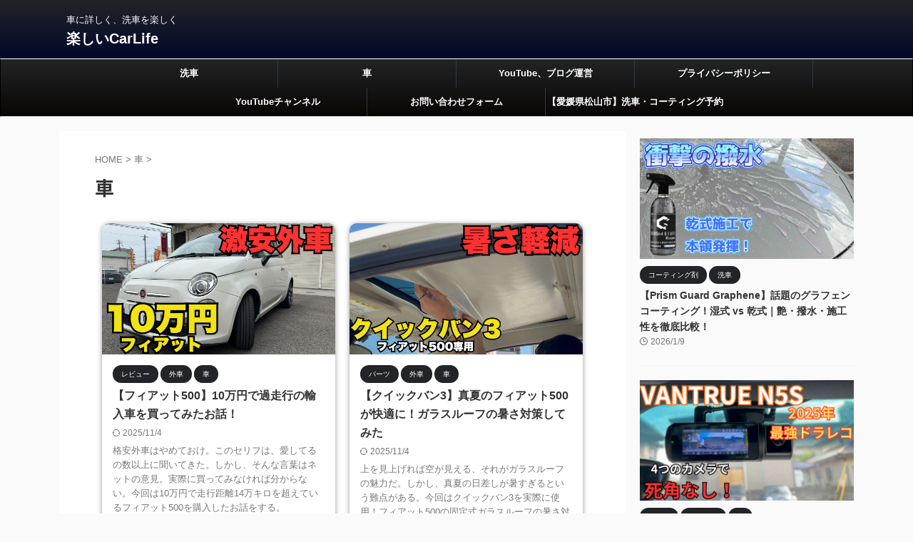

--- FILE ---
content_type: text/html; charset=UTF-8
request_url: https://enjoycarlifeyourlife.com/category/%E8%BB%8A%E6%83%85%E5%A0%B1/page/2/
body_size: 27027
content:
<!DOCTYPE html>
<!--[if lt IE 7]>
<html class="ie6" lang="ja"> <![endif]-->
<!--[if IE 7]>
<html class="i7" lang="ja"> <![endif]-->
<!--[if IE 8]>
<html class="ie" lang="ja"> <![endif]-->
<!--[if gt IE 8]><!-->
<html lang="ja" class="s-navi-search-overlay ">
	<!--<![endif]-->
	<head prefix="og: http://ogp.me/ns# fb: http://ogp.me/ns/fb# article: http://ogp.me/ns/article#">
		
	<!-- Global site tag (gtag.js) - Google Analytics -->
	<script async src="https://www.googletagmanager.com/gtag/js?id=G-LZGHP810KH"></script>
	<script>
	  window.dataLayer = window.dataLayer || [];
	  function gtag(){dataLayer.push(arguments);}
	  gtag('js', new Date());

	  gtag('config', 'G-LZGHP810KH');
	</script>
			<meta charset="UTF-8" >
		<meta name="viewport" content="width=device-width,initial-scale=1.0,user-scalable=no,viewport-fit=cover">
		<meta name="format-detection" content="telephone=no" >
		<meta name="referrer" content="no-referrer-when-downgrade"/>

					<meta name="robots" content="noindex,follow">
		
		<link rel="alternate" type="application/rss+xml" title="楽しいCarLife RSS Feed" href="https://enjoycarlifeyourlife.com/feed/" />
		<link rel="pingback" href="https://enjoycarlifeyourlife.com/xmlrpc.php" >
		<!--[if lt IE 9]>
		<script src="https://enjoycarlifeyourlife.com/wp-content/themes/affinger/js/html5shiv.js"></script>
		<![endif]-->
				<meta name='robots' content='max-image-preview:large' />
<title>車 - 楽しいCarLife - 2ページ</title>
<link rel='dns-prefetch' href='//webfonts.xserver.jp' />
<link rel='dns-prefetch' href='//ajax.googleapis.com' />
<script type="text/javascript">
/* <![CDATA[ */
window._wpemojiSettings = {"baseUrl":"https:\/\/s.w.org\/images\/core\/emoji\/15.0.3\/72x72\/","ext":".png","svgUrl":"https:\/\/s.w.org\/images\/core\/emoji\/15.0.3\/svg\/","svgExt":".svg","source":{"concatemoji":"https:\/\/enjoycarlifeyourlife.com\/wp-includes\/js\/wp-emoji-release.min.js?ver=6.7"}};
/*! This file is auto-generated */
!function(i,n){var o,s,e;function c(e){try{var t={supportTests:e,timestamp:(new Date).valueOf()};sessionStorage.setItem(o,JSON.stringify(t))}catch(e){}}function p(e,t,n){e.clearRect(0,0,e.canvas.width,e.canvas.height),e.fillText(t,0,0);var t=new Uint32Array(e.getImageData(0,0,e.canvas.width,e.canvas.height).data),r=(e.clearRect(0,0,e.canvas.width,e.canvas.height),e.fillText(n,0,0),new Uint32Array(e.getImageData(0,0,e.canvas.width,e.canvas.height).data));return t.every(function(e,t){return e===r[t]})}function u(e,t,n){switch(t){case"flag":return n(e,"\ud83c\udff3\ufe0f\u200d\u26a7\ufe0f","\ud83c\udff3\ufe0f\u200b\u26a7\ufe0f")?!1:!n(e,"\ud83c\uddfa\ud83c\uddf3","\ud83c\uddfa\u200b\ud83c\uddf3")&&!n(e,"\ud83c\udff4\udb40\udc67\udb40\udc62\udb40\udc65\udb40\udc6e\udb40\udc67\udb40\udc7f","\ud83c\udff4\u200b\udb40\udc67\u200b\udb40\udc62\u200b\udb40\udc65\u200b\udb40\udc6e\u200b\udb40\udc67\u200b\udb40\udc7f");case"emoji":return!n(e,"\ud83d\udc26\u200d\u2b1b","\ud83d\udc26\u200b\u2b1b")}return!1}function f(e,t,n){var r="undefined"!=typeof WorkerGlobalScope&&self instanceof WorkerGlobalScope?new OffscreenCanvas(300,150):i.createElement("canvas"),a=r.getContext("2d",{willReadFrequently:!0}),o=(a.textBaseline="top",a.font="600 32px Arial",{});return e.forEach(function(e){o[e]=t(a,e,n)}),o}function t(e){var t=i.createElement("script");t.src=e,t.defer=!0,i.head.appendChild(t)}"undefined"!=typeof Promise&&(o="wpEmojiSettingsSupports",s=["flag","emoji"],n.supports={everything:!0,everythingExceptFlag:!0},e=new Promise(function(e){i.addEventListener("DOMContentLoaded",e,{once:!0})}),new Promise(function(t){var n=function(){try{var e=JSON.parse(sessionStorage.getItem(o));if("object"==typeof e&&"number"==typeof e.timestamp&&(new Date).valueOf()<e.timestamp+604800&&"object"==typeof e.supportTests)return e.supportTests}catch(e){}return null}();if(!n){if("undefined"!=typeof Worker&&"undefined"!=typeof OffscreenCanvas&&"undefined"!=typeof URL&&URL.createObjectURL&&"undefined"!=typeof Blob)try{var e="postMessage("+f.toString()+"("+[JSON.stringify(s),u.toString(),p.toString()].join(",")+"));",r=new Blob([e],{type:"text/javascript"}),a=new Worker(URL.createObjectURL(r),{name:"wpTestEmojiSupports"});return void(a.onmessage=function(e){c(n=e.data),a.terminate(),t(n)})}catch(e){}c(n=f(s,u,p))}t(n)}).then(function(e){for(var t in e)n.supports[t]=e[t],n.supports.everything=n.supports.everything&&n.supports[t],"flag"!==t&&(n.supports.everythingExceptFlag=n.supports.everythingExceptFlag&&n.supports[t]);n.supports.everythingExceptFlag=n.supports.everythingExceptFlag&&!n.supports.flag,n.DOMReady=!1,n.readyCallback=function(){n.DOMReady=!0}}).then(function(){return e}).then(function(){var e;n.supports.everything||(n.readyCallback(),(e=n.source||{}).concatemoji?t(e.concatemoji):e.wpemoji&&e.twemoji&&(t(e.twemoji),t(e.wpemoji)))}))}((window,document),window._wpemojiSettings);
/* ]]> */
</script>
<style id='wp-emoji-styles-inline-css' type='text/css'>

	img.wp-smiley, img.emoji {
		display: inline !important;
		border: none !important;
		box-shadow: none !important;
		height: 1em !important;
		width: 1em !important;
		margin: 0 0.07em !important;
		vertical-align: -0.1em !important;
		background: none !important;
		padding: 0 !important;
	}
</style>
<link rel='stylesheet' id='wp-block-library-css' href='https://enjoycarlifeyourlife.com/wp-includes/css/dist/block-library/style.min.css?ver=6.7' type='text/css' media='all' />
<style id='classic-theme-styles-inline-css' type='text/css'>
/*! This file is auto-generated */
.wp-block-button__link{color:#fff;background-color:#32373c;border-radius:9999px;box-shadow:none;text-decoration:none;padding:calc(.667em + 2px) calc(1.333em + 2px);font-size:1.125em}.wp-block-file__button{background:#32373c;color:#fff;text-decoration:none}
</style>
<style id='global-styles-inline-css' type='text/css'>
:root{--wp--preset--aspect-ratio--square: 1;--wp--preset--aspect-ratio--4-3: 4/3;--wp--preset--aspect-ratio--3-4: 3/4;--wp--preset--aspect-ratio--3-2: 3/2;--wp--preset--aspect-ratio--2-3: 2/3;--wp--preset--aspect-ratio--16-9: 16/9;--wp--preset--aspect-ratio--9-16: 9/16;--wp--preset--color--black: #000000;--wp--preset--color--cyan-bluish-gray: #abb8c3;--wp--preset--color--white: #ffffff;--wp--preset--color--pale-pink: #f78da7;--wp--preset--color--vivid-red: #cf2e2e;--wp--preset--color--luminous-vivid-orange: #ff6900;--wp--preset--color--luminous-vivid-amber: #fcb900;--wp--preset--color--light-green-cyan: #eefaff;--wp--preset--color--vivid-green-cyan: #00d084;--wp--preset--color--pale-cyan-blue: #8ed1fc;--wp--preset--color--vivid-cyan-blue: #0693e3;--wp--preset--color--vivid-purple: #9b51e0;--wp--preset--color--soft-red: #e92f3d;--wp--preset--color--light-grayish-red: #fdf0f2;--wp--preset--color--vivid-yellow: #ffc107;--wp--preset--color--very-pale-yellow: #fffde7;--wp--preset--color--very-light-gray: #fafafa;--wp--preset--color--very-dark-gray: #313131;--wp--preset--color--original-color-a: #00B900;--wp--preset--color--original-color-b: #f4fff4;--wp--preset--color--original-color-c: #F3E5F5;--wp--preset--color--original-color-d: #9E9D24;--wp--preset--gradient--vivid-cyan-blue-to-vivid-purple: linear-gradient(135deg,rgba(6,147,227,1) 0%,rgb(155,81,224) 100%);--wp--preset--gradient--light-green-cyan-to-vivid-green-cyan: linear-gradient(135deg,rgb(122,220,180) 0%,rgb(0,208,130) 100%);--wp--preset--gradient--luminous-vivid-amber-to-luminous-vivid-orange: linear-gradient(135deg,rgba(252,185,0,1) 0%,rgba(255,105,0,1) 100%);--wp--preset--gradient--luminous-vivid-orange-to-vivid-red: linear-gradient(135deg,rgba(255,105,0,1) 0%,rgb(207,46,46) 100%);--wp--preset--gradient--very-light-gray-to-cyan-bluish-gray: linear-gradient(135deg,rgb(238,238,238) 0%,rgb(169,184,195) 100%);--wp--preset--gradient--cool-to-warm-spectrum: linear-gradient(135deg,rgb(74,234,220) 0%,rgb(151,120,209) 20%,rgb(207,42,186) 40%,rgb(238,44,130) 60%,rgb(251,105,98) 80%,rgb(254,248,76) 100%);--wp--preset--gradient--blush-light-purple: linear-gradient(135deg,rgb(255,206,236) 0%,rgb(152,150,240) 100%);--wp--preset--gradient--blush-bordeaux: linear-gradient(135deg,rgb(254,205,165) 0%,rgb(254,45,45) 50%,rgb(107,0,62) 100%);--wp--preset--gradient--luminous-dusk: linear-gradient(135deg,rgb(255,203,112) 0%,rgb(199,81,192) 50%,rgb(65,88,208) 100%);--wp--preset--gradient--pale-ocean: linear-gradient(135deg,rgb(255,245,203) 0%,rgb(182,227,212) 50%,rgb(51,167,181) 100%);--wp--preset--gradient--electric-grass: linear-gradient(135deg,rgb(202,248,128) 0%,rgb(113,206,126) 100%);--wp--preset--gradient--midnight: linear-gradient(135deg,rgb(2,3,129) 0%,rgb(40,116,252) 100%);--wp--preset--font-size--small: .8em;--wp--preset--font-size--medium: 20px;--wp--preset--font-size--large: 1.5em;--wp--preset--font-size--x-large: 42px;--wp--preset--font-size--st-regular: 1em;--wp--preset--font-size--huge: 3em;--wp--preset--spacing--20: 0.44rem;--wp--preset--spacing--30: 0.67rem;--wp--preset--spacing--40: 1rem;--wp--preset--spacing--50: 1.5rem;--wp--preset--spacing--60: 2.25rem;--wp--preset--spacing--70: 3.38rem;--wp--preset--spacing--80: 5.06rem;--wp--preset--shadow--natural: 6px 6px 9px rgba(0, 0, 0, 0.2);--wp--preset--shadow--deep: 12px 12px 50px rgba(0, 0, 0, 0.4);--wp--preset--shadow--sharp: 6px 6px 0px rgba(0, 0, 0, 0.2);--wp--preset--shadow--outlined: 6px 6px 0px -3px rgba(255, 255, 255, 1), 6px 6px rgba(0, 0, 0, 1);--wp--preset--shadow--crisp: 6px 6px 0px rgba(0, 0, 0, 1);}:where(.is-layout-flex){gap: 0.5em;}:where(.is-layout-grid){gap: 0.5em;}body .is-layout-flex{display: flex;}.is-layout-flex{flex-wrap: wrap;align-items: center;}.is-layout-flex > :is(*, div){margin: 0;}body .is-layout-grid{display: grid;}.is-layout-grid > :is(*, div){margin: 0;}:where(.wp-block-columns.is-layout-flex){gap: 2em;}:where(.wp-block-columns.is-layout-grid){gap: 2em;}:where(.wp-block-post-template.is-layout-flex){gap: 1.25em;}:where(.wp-block-post-template.is-layout-grid){gap: 1.25em;}.has-black-color{color: var(--wp--preset--color--black) !important;}.has-cyan-bluish-gray-color{color: var(--wp--preset--color--cyan-bluish-gray) !important;}.has-white-color{color: var(--wp--preset--color--white) !important;}.has-pale-pink-color{color: var(--wp--preset--color--pale-pink) !important;}.has-vivid-red-color{color: var(--wp--preset--color--vivid-red) !important;}.has-luminous-vivid-orange-color{color: var(--wp--preset--color--luminous-vivid-orange) !important;}.has-luminous-vivid-amber-color{color: var(--wp--preset--color--luminous-vivid-amber) !important;}.has-light-green-cyan-color{color: var(--wp--preset--color--light-green-cyan) !important;}.has-vivid-green-cyan-color{color: var(--wp--preset--color--vivid-green-cyan) !important;}.has-pale-cyan-blue-color{color: var(--wp--preset--color--pale-cyan-blue) !important;}.has-vivid-cyan-blue-color{color: var(--wp--preset--color--vivid-cyan-blue) !important;}.has-vivid-purple-color{color: var(--wp--preset--color--vivid-purple) !important;}.has-black-background-color{background-color: var(--wp--preset--color--black) !important;}.has-cyan-bluish-gray-background-color{background-color: var(--wp--preset--color--cyan-bluish-gray) !important;}.has-white-background-color{background-color: var(--wp--preset--color--white) !important;}.has-pale-pink-background-color{background-color: var(--wp--preset--color--pale-pink) !important;}.has-vivid-red-background-color{background-color: var(--wp--preset--color--vivid-red) !important;}.has-luminous-vivid-orange-background-color{background-color: var(--wp--preset--color--luminous-vivid-orange) !important;}.has-luminous-vivid-amber-background-color{background-color: var(--wp--preset--color--luminous-vivid-amber) !important;}.has-light-green-cyan-background-color{background-color: var(--wp--preset--color--light-green-cyan) !important;}.has-vivid-green-cyan-background-color{background-color: var(--wp--preset--color--vivid-green-cyan) !important;}.has-pale-cyan-blue-background-color{background-color: var(--wp--preset--color--pale-cyan-blue) !important;}.has-vivid-cyan-blue-background-color{background-color: var(--wp--preset--color--vivid-cyan-blue) !important;}.has-vivid-purple-background-color{background-color: var(--wp--preset--color--vivid-purple) !important;}.has-black-border-color{border-color: var(--wp--preset--color--black) !important;}.has-cyan-bluish-gray-border-color{border-color: var(--wp--preset--color--cyan-bluish-gray) !important;}.has-white-border-color{border-color: var(--wp--preset--color--white) !important;}.has-pale-pink-border-color{border-color: var(--wp--preset--color--pale-pink) !important;}.has-vivid-red-border-color{border-color: var(--wp--preset--color--vivid-red) !important;}.has-luminous-vivid-orange-border-color{border-color: var(--wp--preset--color--luminous-vivid-orange) !important;}.has-luminous-vivid-amber-border-color{border-color: var(--wp--preset--color--luminous-vivid-amber) !important;}.has-light-green-cyan-border-color{border-color: var(--wp--preset--color--light-green-cyan) !important;}.has-vivid-green-cyan-border-color{border-color: var(--wp--preset--color--vivid-green-cyan) !important;}.has-pale-cyan-blue-border-color{border-color: var(--wp--preset--color--pale-cyan-blue) !important;}.has-vivid-cyan-blue-border-color{border-color: var(--wp--preset--color--vivid-cyan-blue) !important;}.has-vivid-purple-border-color{border-color: var(--wp--preset--color--vivid-purple) !important;}.has-vivid-cyan-blue-to-vivid-purple-gradient-background{background: var(--wp--preset--gradient--vivid-cyan-blue-to-vivid-purple) !important;}.has-light-green-cyan-to-vivid-green-cyan-gradient-background{background: var(--wp--preset--gradient--light-green-cyan-to-vivid-green-cyan) !important;}.has-luminous-vivid-amber-to-luminous-vivid-orange-gradient-background{background: var(--wp--preset--gradient--luminous-vivid-amber-to-luminous-vivid-orange) !important;}.has-luminous-vivid-orange-to-vivid-red-gradient-background{background: var(--wp--preset--gradient--luminous-vivid-orange-to-vivid-red) !important;}.has-very-light-gray-to-cyan-bluish-gray-gradient-background{background: var(--wp--preset--gradient--very-light-gray-to-cyan-bluish-gray) !important;}.has-cool-to-warm-spectrum-gradient-background{background: var(--wp--preset--gradient--cool-to-warm-spectrum) !important;}.has-blush-light-purple-gradient-background{background: var(--wp--preset--gradient--blush-light-purple) !important;}.has-blush-bordeaux-gradient-background{background: var(--wp--preset--gradient--blush-bordeaux) !important;}.has-luminous-dusk-gradient-background{background: var(--wp--preset--gradient--luminous-dusk) !important;}.has-pale-ocean-gradient-background{background: var(--wp--preset--gradient--pale-ocean) !important;}.has-electric-grass-gradient-background{background: var(--wp--preset--gradient--electric-grass) !important;}.has-midnight-gradient-background{background: var(--wp--preset--gradient--midnight) !important;}.has-small-font-size{font-size: var(--wp--preset--font-size--small) !important;}.has-medium-font-size{font-size: var(--wp--preset--font-size--medium) !important;}.has-large-font-size{font-size: var(--wp--preset--font-size--large) !important;}.has-x-large-font-size{font-size: var(--wp--preset--font-size--x-large) !important;}
:where(.wp-block-post-template.is-layout-flex){gap: 1.25em;}:where(.wp-block-post-template.is-layout-grid){gap: 1.25em;}
:where(.wp-block-columns.is-layout-flex){gap: 2em;}:where(.wp-block-columns.is-layout-grid){gap: 2em;}
:root :where(.wp-block-pullquote){font-size: 1.5em;line-height: 1.6;}
</style>
<link rel='stylesheet' id='contact-form-7-css' href='https://enjoycarlifeyourlife.com/wp-content/plugins/contact-form-7/includes/css/styles.css?ver=6.1.4' type='text/css' media='all' />
<style id='extendify-gutenberg-patterns-and-templates-utilities-inline-css' type='text/css'>
.ext-absolute{position:absolute!important}.ext-relative{position:relative!important}.ext-top-base{top:var(--wp--style--block-gap,1.75rem)!important}.ext-top-lg{top:var(--extendify--spacing--large,3rem)!important}.ext--top-base{top:calc(var(--wp--style--block-gap, 1.75rem)*-1)!important}.ext--top-lg{top:calc(var(--extendify--spacing--large, 3rem)*-1)!important}.ext-right-base{right:var(--wp--style--block-gap,1.75rem)!important}.ext-right-lg{right:var(--extendify--spacing--large,3rem)!important}.ext--right-base{right:calc(var(--wp--style--block-gap, 1.75rem)*-1)!important}.ext--right-lg{right:calc(var(--extendify--spacing--large, 3rem)*-1)!important}.ext-bottom-base{bottom:var(--wp--style--block-gap,1.75rem)!important}.ext-bottom-lg{bottom:var(--extendify--spacing--large,3rem)!important}.ext--bottom-base{bottom:calc(var(--wp--style--block-gap, 1.75rem)*-1)!important}.ext--bottom-lg{bottom:calc(var(--extendify--spacing--large, 3rem)*-1)!important}.ext-left-base{left:var(--wp--style--block-gap,1.75rem)!important}.ext-left-lg{left:var(--extendify--spacing--large,3rem)!important}.ext--left-base{left:calc(var(--wp--style--block-gap, 1.75rem)*-1)!important}.ext--left-lg{left:calc(var(--extendify--spacing--large, 3rem)*-1)!important}.ext-order-1{order:1!important}.ext-order-2{order:2!important}.ext-col-auto{grid-column:auto!important}.ext-col-span-1{grid-column:span 1/span 1!important}.ext-col-span-2{grid-column:span 2/span 2!important}.ext-col-span-3{grid-column:span 3/span 3!important}.ext-col-span-4{grid-column:span 4/span 4!important}.ext-col-span-5{grid-column:span 5/span 5!important}.ext-col-span-6{grid-column:span 6/span 6!important}.ext-col-span-7{grid-column:span 7/span 7!important}.ext-col-span-8{grid-column:span 8/span 8!important}.ext-col-span-9{grid-column:span 9/span 9!important}.ext-col-span-10{grid-column:span 10/span 10!important}.ext-col-span-11{grid-column:span 11/span 11!important}.ext-col-span-12{grid-column:span 12/span 12!important}.ext-col-span-full{grid-column:1/-1!important}.ext-col-start-1{grid-column-start:1!important}.ext-col-start-2{grid-column-start:2!important}.ext-col-start-3{grid-column-start:3!important}.ext-col-start-4{grid-column-start:4!important}.ext-col-start-5{grid-column-start:5!important}.ext-col-start-6{grid-column-start:6!important}.ext-col-start-7{grid-column-start:7!important}.ext-col-start-8{grid-column-start:8!important}.ext-col-start-9{grid-column-start:9!important}.ext-col-start-10{grid-column-start:10!important}.ext-col-start-11{grid-column-start:11!important}.ext-col-start-12{grid-column-start:12!important}.ext-col-start-13{grid-column-start:13!important}.ext-col-start-auto{grid-column-start:auto!important}.ext-col-end-1{grid-column-end:1!important}.ext-col-end-2{grid-column-end:2!important}.ext-col-end-3{grid-column-end:3!important}.ext-col-end-4{grid-column-end:4!important}.ext-col-end-5{grid-column-end:5!important}.ext-col-end-6{grid-column-end:6!important}.ext-col-end-7{grid-column-end:7!important}.ext-col-end-8{grid-column-end:8!important}.ext-col-end-9{grid-column-end:9!important}.ext-col-end-10{grid-column-end:10!important}.ext-col-end-11{grid-column-end:11!important}.ext-col-end-12{grid-column-end:12!important}.ext-col-end-13{grid-column-end:13!important}.ext-col-end-auto{grid-column-end:auto!important}.ext-row-auto{grid-row:auto!important}.ext-row-span-1{grid-row:span 1/span 1!important}.ext-row-span-2{grid-row:span 2/span 2!important}.ext-row-span-3{grid-row:span 3/span 3!important}.ext-row-span-4{grid-row:span 4/span 4!important}.ext-row-span-5{grid-row:span 5/span 5!important}.ext-row-span-6{grid-row:span 6/span 6!important}.ext-row-span-full{grid-row:1/-1!important}.ext-row-start-1{grid-row-start:1!important}.ext-row-start-2{grid-row-start:2!important}.ext-row-start-3{grid-row-start:3!important}.ext-row-start-4{grid-row-start:4!important}.ext-row-start-5{grid-row-start:5!important}.ext-row-start-6{grid-row-start:6!important}.ext-row-start-7{grid-row-start:7!important}.ext-row-start-auto{grid-row-start:auto!important}.ext-row-end-1{grid-row-end:1!important}.ext-row-end-2{grid-row-end:2!important}.ext-row-end-3{grid-row-end:3!important}.ext-row-end-4{grid-row-end:4!important}.ext-row-end-5{grid-row-end:5!important}.ext-row-end-6{grid-row-end:6!important}.ext-row-end-7{grid-row-end:7!important}.ext-row-end-auto{grid-row-end:auto!important}.ext-m-0:not([style*=margin]){margin:0!important}.ext-m-auto:not([style*=margin]){margin:auto!important}.ext-m-base:not([style*=margin]){margin:var(--wp--style--block-gap,1.75rem)!important}.ext-m-lg:not([style*=margin]){margin:var(--extendify--spacing--large,3rem)!important}.ext--m-base:not([style*=margin]){margin:calc(var(--wp--style--block-gap, 1.75rem)*-1)!important}.ext--m-lg:not([style*=margin]){margin:calc(var(--extendify--spacing--large, 3rem)*-1)!important}.ext-mx-0:not([style*=margin]){margin-left:0!important;margin-right:0!important}.ext-mx-auto:not([style*=margin]){margin-left:auto!important;margin-right:auto!important}.ext-mx-base:not([style*=margin]){margin-left:var(--wp--style--block-gap,1.75rem)!important;margin-right:var(--wp--style--block-gap,1.75rem)!important}.ext-mx-lg:not([style*=margin]){margin-left:var(--extendify--spacing--large,3rem)!important;margin-right:var(--extendify--spacing--large,3rem)!important}.ext--mx-base:not([style*=margin]){margin-left:calc(var(--wp--style--block-gap, 1.75rem)*-1)!important;margin-right:calc(var(--wp--style--block-gap, 1.75rem)*-1)!important}.ext--mx-lg:not([style*=margin]){margin-left:calc(var(--extendify--spacing--large, 3rem)*-1)!important;margin-right:calc(var(--extendify--spacing--large, 3rem)*-1)!important}.ext-my-0:not([style*=margin]){margin-bottom:0!important;margin-top:0!important}.ext-my-auto:not([style*=margin]){margin-bottom:auto!important;margin-top:auto!important}.ext-my-base:not([style*=margin]){margin-bottom:var(--wp--style--block-gap,1.75rem)!important;margin-top:var(--wp--style--block-gap,1.75rem)!important}.ext-my-lg:not([style*=margin]){margin-bottom:var(--extendify--spacing--large,3rem)!important;margin-top:var(--extendify--spacing--large,3rem)!important}.ext--my-base:not([style*=margin]){margin-bottom:calc(var(--wp--style--block-gap, 1.75rem)*-1)!important;margin-top:calc(var(--wp--style--block-gap, 1.75rem)*-1)!important}.ext--my-lg:not([style*=margin]){margin-bottom:calc(var(--extendify--spacing--large, 3rem)*-1)!important;margin-top:calc(var(--extendify--spacing--large, 3rem)*-1)!important}.ext-mt-0:not([style*=margin]){margin-top:0!important}.ext-mt-auto:not([style*=margin]){margin-top:auto!important}.ext-mt-base:not([style*=margin]){margin-top:var(--wp--style--block-gap,1.75rem)!important}.ext-mt-lg:not([style*=margin]){margin-top:var(--extendify--spacing--large,3rem)!important}.ext--mt-base:not([style*=margin]){margin-top:calc(var(--wp--style--block-gap, 1.75rem)*-1)!important}.ext--mt-lg:not([style*=margin]){margin-top:calc(var(--extendify--spacing--large, 3rem)*-1)!important}.ext-mr-0:not([style*=margin]){margin-right:0!important}.ext-mr-auto:not([style*=margin]){margin-right:auto!important}.ext-mr-base:not([style*=margin]){margin-right:var(--wp--style--block-gap,1.75rem)!important}.ext-mr-lg:not([style*=margin]){margin-right:var(--extendify--spacing--large,3rem)!important}.ext--mr-base:not([style*=margin]){margin-right:calc(var(--wp--style--block-gap, 1.75rem)*-1)!important}.ext--mr-lg:not([style*=margin]){margin-right:calc(var(--extendify--spacing--large, 3rem)*-1)!important}.ext-mb-0:not([style*=margin]){margin-bottom:0!important}.ext-mb-auto:not([style*=margin]){margin-bottom:auto!important}.ext-mb-base:not([style*=margin]){margin-bottom:var(--wp--style--block-gap,1.75rem)!important}.ext-mb-lg:not([style*=margin]){margin-bottom:var(--extendify--spacing--large,3rem)!important}.ext--mb-base:not([style*=margin]){margin-bottom:calc(var(--wp--style--block-gap, 1.75rem)*-1)!important}.ext--mb-lg:not([style*=margin]){margin-bottom:calc(var(--extendify--spacing--large, 3rem)*-1)!important}.ext-ml-0:not([style*=margin]){margin-left:0!important}.ext-ml-auto:not([style*=margin]){margin-left:auto!important}.ext-ml-base:not([style*=margin]){margin-left:var(--wp--style--block-gap,1.75rem)!important}.ext-ml-lg:not([style*=margin]){margin-left:var(--extendify--spacing--large,3rem)!important}.ext--ml-base:not([style*=margin]){margin-left:calc(var(--wp--style--block-gap, 1.75rem)*-1)!important}.ext--ml-lg:not([style*=margin]){margin-left:calc(var(--extendify--spacing--large, 3rem)*-1)!important}.ext-block{display:block!important}.ext-inline-block{display:inline-block!important}.ext-inline{display:inline!important}.ext-flex{display:flex!important}.ext-inline-flex{display:inline-flex!important}.ext-grid{display:grid!important}.ext-inline-grid{display:inline-grid!important}.ext-hidden{display:none!important}.ext-w-auto{width:auto!important}.ext-w-full{width:100%!important}.ext-max-w-full{max-width:100%!important}.ext-flex-1{flex:1 1 0%!important}.ext-flex-auto{flex:1 1 auto!important}.ext-flex-initial{flex:0 1 auto!important}.ext-flex-none{flex:none!important}.ext-flex-shrink-0{flex-shrink:0!important}.ext-flex-shrink{flex-shrink:1!important}.ext-flex-grow-0{flex-grow:0!important}.ext-flex-grow{flex-grow:1!important}.ext-list-none{list-style-type:none!important}.ext-grid-cols-1{grid-template-columns:repeat(1,minmax(0,1fr))!important}.ext-grid-cols-2{grid-template-columns:repeat(2,minmax(0,1fr))!important}.ext-grid-cols-3{grid-template-columns:repeat(3,minmax(0,1fr))!important}.ext-grid-cols-4{grid-template-columns:repeat(4,minmax(0,1fr))!important}.ext-grid-cols-5{grid-template-columns:repeat(5,minmax(0,1fr))!important}.ext-grid-cols-6{grid-template-columns:repeat(6,minmax(0,1fr))!important}.ext-grid-cols-7{grid-template-columns:repeat(7,minmax(0,1fr))!important}.ext-grid-cols-8{grid-template-columns:repeat(8,minmax(0,1fr))!important}.ext-grid-cols-9{grid-template-columns:repeat(9,minmax(0,1fr))!important}.ext-grid-cols-10{grid-template-columns:repeat(10,minmax(0,1fr))!important}.ext-grid-cols-11{grid-template-columns:repeat(11,minmax(0,1fr))!important}.ext-grid-cols-12{grid-template-columns:repeat(12,minmax(0,1fr))!important}.ext-grid-cols-none{grid-template-columns:none!important}.ext-grid-rows-1{grid-template-rows:repeat(1,minmax(0,1fr))!important}.ext-grid-rows-2{grid-template-rows:repeat(2,minmax(0,1fr))!important}.ext-grid-rows-3{grid-template-rows:repeat(3,minmax(0,1fr))!important}.ext-grid-rows-4{grid-template-rows:repeat(4,minmax(0,1fr))!important}.ext-grid-rows-5{grid-template-rows:repeat(5,minmax(0,1fr))!important}.ext-grid-rows-6{grid-template-rows:repeat(6,minmax(0,1fr))!important}.ext-grid-rows-none{grid-template-rows:none!important}.ext-flex-row{flex-direction:row!important}.ext-flex-row-reverse{flex-direction:row-reverse!important}.ext-flex-col{flex-direction:column!important}.ext-flex-col-reverse{flex-direction:column-reverse!important}.ext-flex-wrap{flex-wrap:wrap!important}.ext-flex-wrap-reverse{flex-wrap:wrap-reverse!important}.ext-flex-nowrap{flex-wrap:nowrap!important}.ext-items-start{align-items:flex-start!important}.ext-items-end{align-items:flex-end!important}.ext-items-center{align-items:center!important}.ext-items-baseline{align-items:baseline!important}.ext-items-stretch{align-items:stretch!important}.ext-justify-start{justify-content:flex-start!important}.ext-justify-end{justify-content:flex-end!important}.ext-justify-center{justify-content:center!important}.ext-justify-between{justify-content:space-between!important}.ext-justify-around{justify-content:space-around!important}.ext-justify-evenly{justify-content:space-evenly!important}.ext-justify-items-start{justify-items:start!important}.ext-justify-items-end{justify-items:end!important}.ext-justify-items-center{justify-items:center!important}.ext-justify-items-stretch{justify-items:stretch!important}.ext-gap-0{gap:0!important}.ext-gap-base{gap:var(--wp--style--block-gap,1.75rem)!important}.ext-gap-lg{gap:var(--extendify--spacing--large,3rem)!important}.ext-gap-x-0{-moz-column-gap:0!important;column-gap:0!important}.ext-gap-x-base{-moz-column-gap:var(--wp--style--block-gap,1.75rem)!important;column-gap:var(--wp--style--block-gap,1.75rem)!important}.ext-gap-x-lg{-moz-column-gap:var(--extendify--spacing--large,3rem)!important;column-gap:var(--extendify--spacing--large,3rem)!important}.ext-gap-y-0{row-gap:0!important}.ext-gap-y-base{row-gap:var(--wp--style--block-gap,1.75rem)!important}.ext-gap-y-lg{row-gap:var(--extendify--spacing--large,3rem)!important}.ext-justify-self-auto{justify-self:auto!important}.ext-justify-self-start{justify-self:start!important}.ext-justify-self-end{justify-self:end!important}.ext-justify-self-center{justify-self:center!important}.ext-justify-self-stretch{justify-self:stretch!important}.ext-rounded-none{border-radius:0!important}.ext-rounded-full{border-radius:9999px!important}.ext-rounded-t-none{border-top-left-radius:0!important;border-top-right-radius:0!important}.ext-rounded-t-full{border-top-left-radius:9999px!important;border-top-right-radius:9999px!important}.ext-rounded-r-none{border-bottom-right-radius:0!important;border-top-right-radius:0!important}.ext-rounded-r-full{border-bottom-right-radius:9999px!important;border-top-right-radius:9999px!important}.ext-rounded-b-none{border-bottom-left-radius:0!important;border-bottom-right-radius:0!important}.ext-rounded-b-full{border-bottom-left-radius:9999px!important;border-bottom-right-radius:9999px!important}.ext-rounded-l-none{border-bottom-left-radius:0!important;border-top-left-radius:0!important}.ext-rounded-l-full{border-bottom-left-radius:9999px!important;border-top-left-radius:9999px!important}.ext-rounded-tl-none{border-top-left-radius:0!important}.ext-rounded-tl-full{border-top-left-radius:9999px!important}.ext-rounded-tr-none{border-top-right-radius:0!important}.ext-rounded-tr-full{border-top-right-radius:9999px!important}.ext-rounded-br-none{border-bottom-right-radius:0!important}.ext-rounded-br-full{border-bottom-right-radius:9999px!important}.ext-rounded-bl-none{border-bottom-left-radius:0!important}.ext-rounded-bl-full{border-bottom-left-radius:9999px!important}.ext-border-0{border-width:0!important}.ext-border-t-0{border-top-width:0!important}.ext-border-r-0{border-right-width:0!important}.ext-border-b-0{border-bottom-width:0!important}.ext-border-l-0{border-left-width:0!important}.ext-p-0:not([style*=padding]){padding:0!important}.ext-p-base:not([style*=padding]){padding:var(--wp--style--block-gap,1.75rem)!important}.ext-p-lg:not([style*=padding]){padding:var(--extendify--spacing--large,3rem)!important}.ext-px-0:not([style*=padding]){padding-left:0!important;padding-right:0!important}.ext-px-base:not([style*=padding]){padding-left:var(--wp--style--block-gap,1.75rem)!important;padding-right:var(--wp--style--block-gap,1.75rem)!important}.ext-px-lg:not([style*=padding]){padding-left:var(--extendify--spacing--large,3rem)!important;padding-right:var(--extendify--spacing--large,3rem)!important}.ext-py-0:not([style*=padding]){padding-bottom:0!important;padding-top:0!important}.ext-py-base:not([style*=padding]){padding-bottom:var(--wp--style--block-gap,1.75rem)!important;padding-top:var(--wp--style--block-gap,1.75rem)!important}.ext-py-lg:not([style*=padding]){padding-bottom:var(--extendify--spacing--large,3rem)!important;padding-top:var(--extendify--spacing--large,3rem)!important}.ext-pt-0:not([style*=padding]){padding-top:0!important}.ext-pt-base:not([style*=padding]){padding-top:var(--wp--style--block-gap,1.75rem)!important}.ext-pt-lg:not([style*=padding]){padding-top:var(--extendify--spacing--large,3rem)!important}.ext-pr-0:not([style*=padding]){padding-right:0!important}.ext-pr-base:not([style*=padding]){padding-right:var(--wp--style--block-gap,1.75rem)!important}.ext-pr-lg:not([style*=padding]){padding-right:var(--extendify--spacing--large,3rem)!important}.ext-pb-0:not([style*=padding]){padding-bottom:0!important}.ext-pb-base:not([style*=padding]){padding-bottom:var(--wp--style--block-gap,1.75rem)!important}.ext-pb-lg:not([style*=padding]){padding-bottom:var(--extendify--spacing--large,3rem)!important}.ext-pl-0:not([style*=padding]){padding-left:0!important}.ext-pl-base:not([style*=padding]){padding-left:var(--wp--style--block-gap,1.75rem)!important}.ext-pl-lg:not([style*=padding]){padding-left:var(--extendify--spacing--large,3rem)!important}.ext-text-left{text-align:left!important}.ext-text-center{text-align:center!important}.ext-text-right{text-align:right!important}.ext-leading-none{line-height:1!important}.ext-leading-tight{line-height:1.25!important}.ext-leading-snug{line-height:1.375!important}.ext-leading-normal{line-height:1.5!important}.ext-leading-relaxed{line-height:1.625!important}.ext-leading-loose{line-height:2!important}.clip-path--rhombus img{-webkit-clip-path:polygon(15% 6%,80% 29%,84% 93%,23% 69%);clip-path:polygon(15% 6%,80% 29%,84% 93%,23% 69%)}.clip-path--diamond img{-webkit-clip-path:polygon(5% 29%,60% 2%,91% 64%,36% 89%);clip-path:polygon(5% 29%,60% 2%,91% 64%,36% 89%)}.clip-path--rhombus-alt img{-webkit-clip-path:polygon(14% 9%,85% 24%,91% 89%,19% 76%);clip-path:polygon(14% 9%,85% 24%,91% 89%,19% 76%)}.wp-block-columns[class*=fullwidth-cols]{margin-bottom:unset}.wp-block-column.editor\:pointer-events-none{margin-bottom:0!important;margin-top:0!important}.is-root-container.block-editor-block-list__layout>[data-align=full]:not(:first-of-type)>.wp-block-column.editor\:pointer-events-none,.is-root-container.block-editor-block-list__layout>[data-align=wide]>.wp-block-column.editor\:pointer-events-none{margin-top:calc(var(--wp--style--block-gap, 28px)*-1)!important}.ext .wp-block-columns .wp-block-column[style*=padding]{padding-left:0!important;padding-right:0!important}.ext .wp-block-columns+.wp-block-columns:not([class*=mt-]):not([class*=my-]):not([style*=margin]){margin-top:0!important}[class*=fullwidth-cols] .wp-block-column:first-child,[class*=fullwidth-cols] .wp-block-group:first-child{margin-top:0}[class*=fullwidth-cols] .wp-block-column:last-child,[class*=fullwidth-cols] .wp-block-group:last-child{margin-bottom:0}[class*=fullwidth-cols] .wp-block-column:first-child>*,[class*=fullwidth-cols] .wp-block-column>:first-child{margin-top:0}.ext .is-not-stacked-on-mobile .wp-block-column,[class*=fullwidth-cols] .wp-block-column>:last-child{margin-bottom:0}.wp-block-columns[class*=fullwidth-cols]:not(.is-not-stacked-on-mobile)>.wp-block-column:not(:last-child){margin-bottom:var(--wp--style--block-gap,1.75rem)}@media (min-width:782px){.wp-block-columns[class*=fullwidth-cols]:not(.is-not-stacked-on-mobile)>.wp-block-column:not(:last-child){margin-bottom:0}}.wp-block-columns[class*=fullwidth-cols].is-not-stacked-on-mobile>.wp-block-column{margin-bottom:0!important}@media (min-width:600px) and (max-width:781px){.wp-block-columns[class*=fullwidth-cols]:not(.is-not-stacked-on-mobile)>.wp-block-column:nth-child(2n){margin-left:var(--wp--style--block-gap,2em)}}@media (max-width:781px){.tablet\:fullwidth-cols.wp-block-columns:not(.is-not-stacked-on-mobile){flex-wrap:wrap}.tablet\:fullwidth-cols.wp-block-columns:not(.is-not-stacked-on-mobile)>.wp-block-column,.tablet\:fullwidth-cols.wp-block-columns:not(.is-not-stacked-on-mobile)>.wp-block-column:not([style*=margin]){margin-left:0!important}.tablet\:fullwidth-cols.wp-block-columns:not(.is-not-stacked-on-mobile)>.wp-block-column{flex-basis:100%!important}}@media (max-width:1079px){.desktop\:fullwidth-cols.wp-block-columns:not(.is-not-stacked-on-mobile){flex-wrap:wrap}.desktop\:fullwidth-cols.wp-block-columns:not(.is-not-stacked-on-mobile)>.wp-block-column,.desktop\:fullwidth-cols.wp-block-columns:not(.is-not-stacked-on-mobile)>.wp-block-column:not([style*=margin]){margin-left:0!important}.desktop\:fullwidth-cols.wp-block-columns:not(.is-not-stacked-on-mobile)>.wp-block-column{flex-basis:100%!important}.desktop\:fullwidth-cols.wp-block-columns:not(.is-not-stacked-on-mobile)>.wp-block-column:not(:last-child){margin-bottom:var(--wp--style--block-gap,1.75rem)!important}}.direction-rtl{direction:rtl}.direction-ltr{direction:ltr}.is-style-inline-list{padding-left:0!important}.is-style-inline-list li{list-style-type:none!important}@media (min-width:782px){.is-style-inline-list li{display:inline!important;margin-right:var(--wp--style--block-gap,1.75rem)!important}}@media (min-width:782px){.is-style-inline-list li:first-child{margin-left:0!important}}@media (min-width:782px){.is-style-inline-list li:last-child{margin-right:0!important}}.bring-to-front{position:relative;z-index:10}.text-stroke{-webkit-text-stroke-color:var(--wp--preset--color--background)}.text-stroke,.text-stroke--primary{-webkit-text-stroke-width:var(
        --wp--custom--typography--text-stroke-width,2px
    )}.text-stroke--primary{-webkit-text-stroke-color:var(--wp--preset--color--primary)}.text-stroke--secondary{-webkit-text-stroke-width:var(
        --wp--custom--typography--text-stroke-width,2px
    );-webkit-text-stroke-color:var(--wp--preset--color--secondary)}.editor\:no-caption .block-editor-rich-text__editable{display:none!important}.editor\:no-inserter .wp-block-column:not(.is-selected)>.block-list-appender,.editor\:no-inserter .wp-block-cover__inner-container>.block-list-appender,.editor\:no-inserter .wp-block-group__inner-container>.block-list-appender,.editor\:no-inserter>.block-list-appender{display:none}.editor\:no-resize .components-resizable-box__handle,.editor\:no-resize .components-resizable-box__handle:after,.editor\:no-resize .components-resizable-box__side-handle:before{display:none;pointer-events:none}.editor\:no-resize .components-resizable-box__container{display:block}.editor\:pointer-events-none{pointer-events:none}.is-style-angled{justify-content:flex-end}.ext .is-style-angled>[class*=_inner-container],.is-style-angled{align-items:center}.is-style-angled .wp-block-cover__image-background,.is-style-angled .wp-block-cover__video-background{-webkit-clip-path:polygon(0 0,30% 0,50% 100%,0 100%);clip-path:polygon(0 0,30% 0,50% 100%,0 100%);z-index:1}@media (min-width:782px){.is-style-angled .wp-block-cover__image-background,.is-style-angled .wp-block-cover__video-background{-webkit-clip-path:polygon(0 0,55% 0,65% 100%,0 100%);clip-path:polygon(0 0,55% 0,65% 100%,0 100%)}}.has-foreground-color{color:var(--wp--preset--color--foreground,#000)!important}.has-foreground-background-color{background-color:var(--wp--preset--color--foreground,#000)!important}.has-background-color{color:var(--wp--preset--color--background,#fff)!important}.has-background-background-color{background-color:var(--wp--preset--color--background,#fff)!important}.has-primary-color{color:var(--wp--preset--color--primary,#4b5563)!important}.has-primary-background-color{background-color:var(--wp--preset--color--primary,#4b5563)!important}.has-secondary-color{color:var(--wp--preset--color--secondary,#9ca3af)!important}.has-secondary-background-color{background-color:var(--wp--preset--color--secondary,#9ca3af)!important}.ext.has-text-color h1,.ext.has-text-color h2,.ext.has-text-color h3,.ext.has-text-color h4,.ext.has-text-color h5,.ext.has-text-color h6,.ext.has-text-color p{color:currentColor}.has-white-color{color:var(--wp--preset--color--white,#fff)!important}.has-black-color{color:var(--wp--preset--color--black,#000)!important}.has-ext-foreground-background-color{background-color:var(
        --wp--preset--color--foreground,var(--wp--preset--color--black,#000)
    )!important}.has-ext-primary-background-color{background-color:var(
        --wp--preset--color--primary,var(--wp--preset--color--cyan-bluish-gray,#000)
    )!important}.wp-block-button__link.has-black-background-color{border-color:var(--wp--preset--color--black,#000)}.wp-block-button__link.has-white-background-color{border-color:var(--wp--preset--color--white,#fff)}.has-ext-small-font-size{font-size:var(--wp--preset--font-size--ext-small)!important}.has-ext-medium-font-size{font-size:var(--wp--preset--font-size--ext-medium)!important}.has-ext-large-font-size{font-size:var(--wp--preset--font-size--ext-large)!important;line-height:1.2}.has-ext-x-large-font-size{font-size:var(--wp--preset--font-size--ext-x-large)!important;line-height:1}.has-ext-xx-large-font-size{font-size:var(--wp--preset--font-size--ext-xx-large)!important;line-height:1}.has-ext-x-large-font-size:not([style*=line-height]),.has-ext-xx-large-font-size:not([style*=line-height]){line-height:1.1}.ext .wp-block-group>*{margin-bottom:0;margin-top:0}.ext .wp-block-group>*+*{margin-bottom:0}.ext .wp-block-group>*+*,.ext h2{margin-top:var(--wp--style--block-gap,1.75rem)}.ext h2{margin-bottom:var(--wp--style--block-gap,1.75rem)}.has-ext-x-large-font-size+h3,.has-ext-x-large-font-size+p{margin-top:.5rem}.ext .wp-block-buttons>.wp-block-button.wp-block-button__width-25{min-width:12rem;width:calc(25% - var(--wp--style--block-gap, .5em)*.75)}.ext .ext-grid>[class*=_inner-container]{display:grid}.ext>[class*=_inner-container]>.ext-grid:not([class*=columns]),.ext>[class*=_inner-container]>.wp-block>.ext-grid:not([class*=columns]){display:initial!important}.ext .ext-grid-cols-1>[class*=_inner-container]{grid-template-columns:repeat(1,minmax(0,1fr))!important}.ext .ext-grid-cols-2>[class*=_inner-container]{grid-template-columns:repeat(2,minmax(0,1fr))!important}.ext .ext-grid-cols-3>[class*=_inner-container]{grid-template-columns:repeat(3,minmax(0,1fr))!important}.ext .ext-grid-cols-4>[class*=_inner-container]{grid-template-columns:repeat(4,minmax(0,1fr))!important}.ext .ext-grid-cols-5>[class*=_inner-container]{grid-template-columns:repeat(5,minmax(0,1fr))!important}.ext .ext-grid-cols-6>[class*=_inner-container]{grid-template-columns:repeat(6,minmax(0,1fr))!important}.ext .ext-grid-cols-7>[class*=_inner-container]{grid-template-columns:repeat(7,minmax(0,1fr))!important}.ext .ext-grid-cols-8>[class*=_inner-container]{grid-template-columns:repeat(8,minmax(0,1fr))!important}.ext .ext-grid-cols-9>[class*=_inner-container]{grid-template-columns:repeat(9,minmax(0,1fr))!important}.ext .ext-grid-cols-10>[class*=_inner-container]{grid-template-columns:repeat(10,minmax(0,1fr))!important}.ext .ext-grid-cols-11>[class*=_inner-container]{grid-template-columns:repeat(11,minmax(0,1fr))!important}.ext .ext-grid-cols-12>[class*=_inner-container]{grid-template-columns:repeat(12,minmax(0,1fr))!important}.ext .ext-grid-cols-13>[class*=_inner-container]{grid-template-columns:repeat(13,minmax(0,1fr))!important}.ext .ext-grid-cols-none>[class*=_inner-container]{grid-template-columns:none!important}.ext .ext-grid-rows-1>[class*=_inner-container]{grid-template-rows:repeat(1,minmax(0,1fr))!important}.ext .ext-grid-rows-2>[class*=_inner-container]{grid-template-rows:repeat(2,minmax(0,1fr))!important}.ext .ext-grid-rows-3>[class*=_inner-container]{grid-template-rows:repeat(3,minmax(0,1fr))!important}.ext .ext-grid-rows-4>[class*=_inner-container]{grid-template-rows:repeat(4,minmax(0,1fr))!important}.ext .ext-grid-rows-5>[class*=_inner-container]{grid-template-rows:repeat(5,minmax(0,1fr))!important}.ext .ext-grid-rows-6>[class*=_inner-container]{grid-template-rows:repeat(6,minmax(0,1fr))!important}.ext .ext-grid-rows-none>[class*=_inner-container]{grid-template-rows:none!important}.ext .ext-items-start>[class*=_inner-container]{align-items:flex-start!important}.ext .ext-items-end>[class*=_inner-container]{align-items:flex-end!important}.ext .ext-items-center>[class*=_inner-container]{align-items:center!important}.ext .ext-items-baseline>[class*=_inner-container]{align-items:baseline!important}.ext .ext-items-stretch>[class*=_inner-container]{align-items:stretch!important}.ext.wp-block-group>:last-child{margin-bottom:0}.ext .wp-block-group__inner-container{padding:0!important}.ext.has-background{padding-left:var(--wp--style--block-gap,1.75rem);padding-right:var(--wp--style--block-gap,1.75rem)}.ext [class*=inner-container]>.alignwide [class*=inner-container],.ext [class*=inner-container]>[data-align=wide] [class*=inner-container]{max-width:var(--responsive--alignwide-width,120rem)}.ext [class*=inner-container]>.alignwide [class*=inner-container]>*,.ext [class*=inner-container]>[data-align=wide] [class*=inner-container]>*{max-width:100%!important}.ext .wp-block-image{position:relative;text-align:center}.ext .wp-block-image img{display:inline-block;vertical-align:middle}body{--extendify--spacing--large:var(
        --wp--custom--spacing--large,clamp(2em,8vw,8em)
    );--wp--preset--font-size--ext-small:1rem;--wp--preset--font-size--ext-medium:1.125rem;--wp--preset--font-size--ext-large:clamp(1.65rem,3.5vw,2.15rem);--wp--preset--font-size--ext-x-large:clamp(3rem,6vw,4.75rem);--wp--preset--font-size--ext-xx-large:clamp(3.25rem,7.5vw,5.75rem);--wp--preset--color--black:#000;--wp--preset--color--white:#fff}.ext *{box-sizing:border-box}.block-editor-block-preview__content-iframe .ext [data-type="core/spacer"] .components-resizable-box__container{background:transparent!important}.block-editor-block-preview__content-iframe .ext [data-type="core/spacer"] .block-library-spacer__resize-container:before{display:none!important}.ext .wp-block-group__inner-container figure.wp-block-gallery.alignfull{margin-bottom:unset;margin-top:unset}.ext .alignwide{margin-left:auto!important;margin-right:auto!important}.is-root-container.block-editor-block-list__layout>[data-align=full]:not(:first-of-type)>.ext-my-0,.is-root-container.block-editor-block-list__layout>[data-align=wide]>.ext-my-0:not([style*=margin]){margin-top:calc(var(--wp--style--block-gap, 28px)*-1)!important}.block-editor-block-preview__content-iframe .preview\:min-h-50{min-height:50vw!important}.block-editor-block-preview__content-iframe .preview\:min-h-60{min-height:60vw!important}.block-editor-block-preview__content-iframe .preview\:min-h-70{min-height:70vw!important}.block-editor-block-preview__content-iframe .preview\:min-h-80{min-height:80vw!important}.block-editor-block-preview__content-iframe .preview\:min-h-100{min-height:100vw!important}.ext-mr-0.alignfull:not([style*=margin]):not([style*=margin]){margin-right:0!important}.ext-ml-0:not([style*=margin]):not([style*=margin]){margin-left:0!important}.is-root-container .wp-block[data-align=full]>.ext-mx-0:not([style*=margin]):not([style*=margin]){margin-left:calc(var(--wp--custom--spacing--outer, 0)*1)!important;margin-right:calc(var(--wp--custom--spacing--outer, 0)*1)!important;overflow:hidden;width:unset}@media (min-width:782px){.tablet\:ext-absolute{position:absolute!important}.tablet\:ext-relative{position:relative!important}.tablet\:ext-top-base{top:var(--wp--style--block-gap,1.75rem)!important}.tablet\:ext-top-lg{top:var(--extendify--spacing--large,3rem)!important}.tablet\:ext--top-base{top:calc(var(--wp--style--block-gap, 1.75rem)*-1)!important}.tablet\:ext--top-lg{top:calc(var(--extendify--spacing--large, 3rem)*-1)!important}.tablet\:ext-right-base{right:var(--wp--style--block-gap,1.75rem)!important}.tablet\:ext-right-lg{right:var(--extendify--spacing--large,3rem)!important}.tablet\:ext--right-base{right:calc(var(--wp--style--block-gap, 1.75rem)*-1)!important}.tablet\:ext--right-lg{right:calc(var(--extendify--spacing--large, 3rem)*-1)!important}.tablet\:ext-bottom-base{bottom:var(--wp--style--block-gap,1.75rem)!important}.tablet\:ext-bottom-lg{bottom:var(--extendify--spacing--large,3rem)!important}.tablet\:ext--bottom-base{bottom:calc(var(--wp--style--block-gap, 1.75rem)*-1)!important}.tablet\:ext--bottom-lg{bottom:calc(var(--extendify--spacing--large, 3rem)*-1)!important}.tablet\:ext-left-base{left:var(--wp--style--block-gap,1.75rem)!important}.tablet\:ext-left-lg{left:var(--extendify--spacing--large,3rem)!important}.tablet\:ext--left-base{left:calc(var(--wp--style--block-gap, 1.75rem)*-1)!important}.tablet\:ext--left-lg{left:calc(var(--extendify--spacing--large, 3rem)*-1)!important}.tablet\:ext-order-1{order:1!important}.tablet\:ext-order-2{order:2!important}.tablet\:ext-m-0:not([style*=margin]){margin:0!important}.tablet\:ext-m-auto:not([style*=margin]){margin:auto!important}.tablet\:ext-m-base:not([style*=margin]){margin:var(--wp--style--block-gap,1.75rem)!important}.tablet\:ext-m-lg:not([style*=margin]){margin:var(--extendify--spacing--large,3rem)!important}.tablet\:ext--m-base:not([style*=margin]){margin:calc(var(--wp--style--block-gap, 1.75rem)*-1)!important}.tablet\:ext--m-lg:not([style*=margin]){margin:calc(var(--extendify--spacing--large, 3rem)*-1)!important}.tablet\:ext-mx-0:not([style*=margin]){margin-left:0!important;margin-right:0!important}.tablet\:ext-mx-auto:not([style*=margin]){margin-left:auto!important;margin-right:auto!important}.tablet\:ext-mx-base:not([style*=margin]){margin-left:var(--wp--style--block-gap,1.75rem)!important;margin-right:var(--wp--style--block-gap,1.75rem)!important}.tablet\:ext-mx-lg:not([style*=margin]){margin-left:var(--extendify--spacing--large,3rem)!important;margin-right:var(--extendify--spacing--large,3rem)!important}.tablet\:ext--mx-base:not([style*=margin]){margin-left:calc(var(--wp--style--block-gap, 1.75rem)*-1)!important;margin-right:calc(var(--wp--style--block-gap, 1.75rem)*-1)!important}.tablet\:ext--mx-lg:not([style*=margin]){margin-left:calc(var(--extendify--spacing--large, 3rem)*-1)!important;margin-right:calc(var(--extendify--spacing--large, 3rem)*-1)!important}.tablet\:ext-my-0:not([style*=margin]){margin-bottom:0!important;margin-top:0!important}.tablet\:ext-my-auto:not([style*=margin]){margin-bottom:auto!important;margin-top:auto!important}.tablet\:ext-my-base:not([style*=margin]){margin-bottom:var(--wp--style--block-gap,1.75rem)!important;margin-top:var(--wp--style--block-gap,1.75rem)!important}.tablet\:ext-my-lg:not([style*=margin]){margin-bottom:var(--extendify--spacing--large,3rem)!important;margin-top:var(--extendify--spacing--large,3rem)!important}.tablet\:ext--my-base:not([style*=margin]){margin-bottom:calc(var(--wp--style--block-gap, 1.75rem)*-1)!important;margin-top:calc(var(--wp--style--block-gap, 1.75rem)*-1)!important}.tablet\:ext--my-lg:not([style*=margin]){margin-bottom:calc(var(--extendify--spacing--large, 3rem)*-1)!important;margin-top:calc(var(--extendify--spacing--large, 3rem)*-1)!important}.tablet\:ext-mt-0:not([style*=margin]){margin-top:0!important}.tablet\:ext-mt-auto:not([style*=margin]){margin-top:auto!important}.tablet\:ext-mt-base:not([style*=margin]){margin-top:var(--wp--style--block-gap,1.75rem)!important}.tablet\:ext-mt-lg:not([style*=margin]){margin-top:var(--extendify--spacing--large,3rem)!important}.tablet\:ext--mt-base:not([style*=margin]){margin-top:calc(var(--wp--style--block-gap, 1.75rem)*-1)!important}.tablet\:ext--mt-lg:not([style*=margin]){margin-top:calc(var(--extendify--spacing--large, 3rem)*-1)!important}.tablet\:ext-mr-0:not([style*=margin]){margin-right:0!important}.tablet\:ext-mr-auto:not([style*=margin]){margin-right:auto!important}.tablet\:ext-mr-base:not([style*=margin]){margin-right:var(--wp--style--block-gap,1.75rem)!important}.tablet\:ext-mr-lg:not([style*=margin]){margin-right:var(--extendify--spacing--large,3rem)!important}.tablet\:ext--mr-base:not([style*=margin]){margin-right:calc(var(--wp--style--block-gap, 1.75rem)*-1)!important}.tablet\:ext--mr-lg:not([style*=margin]){margin-right:calc(var(--extendify--spacing--large, 3rem)*-1)!important}.tablet\:ext-mb-0:not([style*=margin]){margin-bottom:0!important}.tablet\:ext-mb-auto:not([style*=margin]){margin-bottom:auto!important}.tablet\:ext-mb-base:not([style*=margin]){margin-bottom:var(--wp--style--block-gap,1.75rem)!important}.tablet\:ext-mb-lg:not([style*=margin]){margin-bottom:var(--extendify--spacing--large,3rem)!important}.tablet\:ext--mb-base:not([style*=margin]){margin-bottom:calc(var(--wp--style--block-gap, 1.75rem)*-1)!important}.tablet\:ext--mb-lg:not([style*=margin]){margin-bottom:calc(var(--extendify--spacing--large, 3rem)*-1)!important}.tablet\:ext-ml-0:not([style*=margin]){margin-left:0!important}.tablet\:ext-ml-auto:not([style*=margin]){margin-left:auto!important}.tablet\:ext-ml-base:not([style*=margin]){margin-left:var(--wp--style--block-gap,1.75rem)!important}.tablet\:ext-ml-lg:not([style*=margin]){margin-left:var(--extendify--spacing--large,3rem)!important}.tablet\:ext--ml-base:not([style*=margin]){margin-left:calc(var(--wp--style--block-gap, 1.75rem)*-1)!important}.tablet\:ext--ml-lg:not([style*=margin]){margin-left:calc(var(--extendify--spacing--large, 3rem)*-1)!important}.tablet\:ext-block{display:block!important}.tablet\:ext-inline-block{display:inline-block!important}.tablet\:ext-inline{display:inline!important}.tablet\:ext-flex{display:flex!important}.tablet\:ext-inline-flex{display:inline-flex!important}.tablet\:ext-grid{display:grid!important}.tablet\:ext-inline-grid{display:inline-grid!important}.tablet\:ext-hidden{display:none!important}.tablet\:ext-w-auto{width:auto!important}.tablet\:ext-w-full{width:100%!important}.tablet\:ext-max-w-full{max-width:100%!important}.tablet\:ext-flex-1{flex:1 1 0%!important}.tablet\:ext-flex-auto{flex:1 1 auto!important}.tablet\:ext-flex-initial{flex:0 1 auto!important}.tablet\:ext-flex-none{flex:none!important}.tablet\:ext-flex-shrink-0{flex-shrink:0!important}.tablet\:ext-flex-shrink{flex-shrink:1!important}.tablet\:ext-flex-grow-0{flex-grow:0!important}.tablet\:ext-flex-grow{flex-grow:1!important}.tablet\:ext-list-none{list-style-type:none!important}.tablet\:ext-grid-cols-1{grid-template-columns:repeat(1,minmax(0,1fr))!important}.tablet\:ext-grid-cols-2{grid-template-columns:repeat(2,minmax(0,1fr))!important}.tablet\:ext-grid-cols-3{grid-template-columns:repeat(3,minmax(0,1fr))!important}.tablet\:ext-grid-cols-4{grid-template-columns:repeat(4,minmax(0,1fr))!important}.tablet\:ext-grid-cols-5{grid-template-columns:repeat(5,minmax(0,1fr))!important}.tablet\:ext-grid-cols-6{grid-template-columns:repeat(6,minmax(0,1fr))!important}.tablet\:ext-grid-cols-7{grid-template-columns:repeat(7,minmax(0,1fr))!important}.tablet\:ext-grid-cols-8{grid-template-columns:repeat(8,minmax(0,1fr))!important}.tablet\:ext-grid-cols-9{grid-template-columns:repeat(9,minmax(0,1fr))!important}.tablet\:ext-grid-cols-10{grid-template-columns:repeat(10,minmax(0,1fr))!important}.tablet\:ext-grid-cols-11{grid-template-columns:repeat(11,minmax(0,1fr))!important}.tablet\:ext-grid-cols-12{grid-template-columns:repeat(12,minmax(0,1fr))!important}.tablet\:ext-grid-cols-none{grid-template-columns:none!important}.tablet\:ext-flex-row{flex-direction:row!important}.tablet\:ext-flex-row-reverse{flex-direction:row-reverse!important}.tablet\:ext-flex-col{flex-direction:column!important}.tablet\:ext-flex-col-reverse{flex-direction:column-reverse!important}.tablet\:ext-flex-wrap{flex-wrap:wrap!important}.tablet\:ext-flex-wrap-reverse{flex-wrap:wrap-reverse!important}.tablet\:ext-flex-nowrap{flex-wrap:nowrap!important}.tablet\:ext-items-start{align-items:flex-start!important}.tablet\:ext-items-end{align-items:flex-end!important}.tablet\:ext-items-center{align-items:center!important}.tablet\:ext-items-baseline{align-items:baseline!important}.tablet\:ext-items-stretch{align-items:stretch!important}.tablet\:ext-justify-start{justify-content:flex-start!important}.tablet\:ext-justify-end{justify-content:flex-end!important}.tablet\:ext-justify-center{justify-content:center!important}.tablet\:ext-justify-between{justify-content:space-between!important}.tablet\:ext-justify-around{justify-content:space-around!important}.tablet\:ext-justify-evenly{justify-content:space-evenly!important}.tablet\:ext-justify-items-start{justify-items:start!important}.tablet\:ext-justify-items-end{justify-items:end!important}.tablet\:ext-justify-items-center{justify-items:center!important}.tablet\:ext-justify-items-stretch{justify-items:stretch!important}.tablet\:ext-justify-self-auto{justify-self:auto!important}.tablet\:ext-justify-self-start{justify-self:start!important}.tablet\:ext-justify-self-end{justify-self:end!important}.tablet\:ext-justify-self-center{justify-self:center!important}.tablet\:ext-justify-self-stretch{justify-self:stretch!important}.tablet\:ext-p-0:not([style*=padding]){padding:0!important}.tablet\:ext-p-base:not([style*=padding]){padding:var(--wp--style--block-gap,1.75rem)!important}.tablet\:ext-p-lg:not([style*=padding]){padding:var(--extendify--spacing--large,3rem)!important}.tablet\:ext-px-0:not([style*=padding]){padding-left:0!important;padding-right:0!important}.tablet\:ext-px-base:not([style*=padding]){padding-left:var(--wp--style--block-gap,1.75rem)!important;padding-right:var(--wp--style--block-gap,1.75rem)!important}.tablet\:ext-px-lg:not([style*=padding]){padding-left:var(--extendify--spacing--large,3rem)!important;padding-right:var(--extendify--spacing--large,3rem)!important}.tablet\:ext-py-0:not([style*=padding]){padding-bottom:0!important;padding-top:0!important}.tablet\:ext-py-base:not([style*=padding]){padding-bottom:var(--wp--style--block-gap,1.75rem)!important;padding-top:var(--wp--style--block-gap,1.75rem)!important}.tablet\:ext-py-lg:not([style*=padding]){padding-bottom:var(--extendify--spacing--large,3rem)!important;padding-top:var(--extendify--spacing--large,3rem)!important}.tablet\:ext-pt-0:not([style*=padding]){padding-top:0!important}.tablet\:ext-pt-base:not([style*=padding]){padding-top:var(--wp--style--block-gap,1.75rem)!important}.tablet\:ext-pt-lg:not([style*=padding]){padding-top:var(--extendify--spacing--large,3rem)!important}.tablet\:ext-pr-0:not([style*=padding]){padding-right:0!important}.tablet\:ext-pr-base:not([style*=padding]){padding-right:var(--wp--style--block-gap,1.75rem)!important}.tablet\:ext-pr-lg:not([style*=padding]){padding-right:var(--extendify--spacing--large,3rem)!important}.tablet\:ext-pb-0:not([style*=padding]){padding-bottom:0!important}.tablet\:ext-pb-base:not([style*=padding]){padding-bottom:var(--wp--style--block-gap,1.75rem)!important}.tablet\:ext-pb-lg:not([style*=padding]){padding-bottom:var(--extendify--spacing--large,3rem)!important}.tablet\:ext-pl-0:not([style*=padding]){padding-left:0!important}.tablet\:ext-pl-base:not([style*=padding]){padding-left:var(--wp--style--block-gap,1.75rem)!important}.tablet\:ext-pl-lg:not([style*=padding]){padding-left:var(--extendify--spacing--large,3rem)!important}.tablet\:ext-text-left{text-align:left!important}.tablet\:ext-text-center{text-align:center!important}.tablet\:ext-text-right{text-align:right!important}}@media (min-width:1080px){.desktop\:ext-absolute{position:absolute!important}.desktop\:ext-relative{position:relative!important}.desktop\:ext-top-base{top:var(--wp--style--block-gap,1.75rem)!important}.desktop\:ext-top-lg{top:var(--extendify--spacing--large,3rem)!important}.desktop\:ext--top-base{top:calc(var(--wp--style--block-gap, 1.75rem)*-1)!important}.desktop\:ext--top-lg{top:calc(var(--extendify--spacing--large, 3rem)*-1)!important}.desktop\:ext-right-base{right:var(--wp--style--block-gap,1.75rem)!important}.desktop\:ext-right-lg{right:var(--extendify--spacing--large,3rem)!important}.desktop\:ext--right-base{right:calc(var(--wp--style--block-gap, 1.75rem)*-1)!important}.desktop\:ext--right-lg{right:calc(var(--extendify--spacing--large, 3rem)*-1)!important}.desktop\:ext-bottom-base{bottom:var(--wp--style--block-gap,1.75rem)!important}.desktop\:ext-bottom-lg{bottom:var(--extendify--spacing--large,3rem)!important}.desktop\:ext--bottom-base{bottom:calc(var(--wp--style--block-gap, 1.75rem)*-1)!important}.desktop\:ext--bottom-lg{bottom:calc(var(--extendify--spacing--large, 3rem)*-1)!important}.desktop\:ext-left-base{left:var(--wp--style--block-gap,1.75rem)!important}.desktop\:ext-left-lg{left:var(--extendify--spacing--large,3rem)!important}.desktop\:ext--left-base{left:calc(var(--wp--style--block-gap, 1.75rem)*-1)!important}.desktop\:ext--left-lg{left:calc(var(--extendify--spacing--large, 3rem)*-1)!important}.desktop\:ext-order-1{order:1!important}.desktop\:ext-order-2{order:2!important}.desktop\:ext-m-0:not([style*=margin]){margin:0!important}.desktop\:ext-m-auto:not([style*=margin]){margin:auto!important}.desktop\:ext-m-base:not([style*=margin]){margin:var(--wp--style--block-gap,1.75rem)!important}.desktop\:ext-m-lg:not([style*=margin]){margin:var(--extendify--spacing--large,3rem)!important}.desktop\:ext--m-base:not([style*=margin]){margin:calc(var(--wp--style--block-gap, 1.75rem)*-1)!important}.desktop\:ext--m-lg:not([style*=margin]){margin:calc(var(--extendify--spacing--large, 3rem)*-1)!important}.desktop\:ext-mx-0:not([style*=margin]){margin-left:0!important;margin-right:0!important}.desktop\:ext-mx-auto:not([style*=margin]){margin-left:auto!important;margin-right:auto!important}.desktop\:ext-mx-base:not([style*=margin]){margin-left:var(--wp--style--block-gap,1.75rem)!important;margin-right:var(--wp--style--block-gap,1.75rem)!important}.desktop\:ext-mx-lg:not([style*=margin]){margin-left:var(--extendify--spacing--large,3rem)!important;margin-right:var(--extendify--spacing--large,3rem)!important}.desktop\:ext--mx-base:not([style*=margin]){margin-left:calc(var(--wp--style--block-gap, 1.75rem)*-1)!important;margin-right:calc(var(--wp--style--block-gap, 1.75rem)*-1)!important}.desktop\:ext--mx-lg:not([style*=margin]){margin-left:calc(var(--extendify--spacing--large, 3rem)*-1)!important;margin-right:calc(var(--extendify--spacing--large, 3rem)*-1)!important}.desktop\:ext-my-0:not([style*=margin]){margin-bottom:0!important;margin-top:0!important}.desktop\:ext-my-auto:not([style*=margin]){margin-bottom:auto!important;margin-top:auto!important}.desktop\:ext-my-base:not([style*=margin]){margin-bottom:var(--wp--style--block-gap,1.75rem)!important;margin-top:var(--wp--style--block-gap,1.75rem)!important}.desktop\:ext-my-lg:not([style*=margin]){margin-bottom:var(--extendify--spacing--large,3rem)!important;margin-top:var(--extendify--spacing--large,3rem)!important}.desktop\:ext--my-base:not([style*=margin]){margin-bottom:calc(var(--wp--style--block-gap, 1.75rem)*-1)!important;margin-top:calc(var(--wp--style--block-gap, 1.75rem)*-1)!important}.desktop\:ext--my-lg:not([style*=margin]){margin-bottom:calc(var(--extendify--spacing--large, 3rem)*-1)!important;margin-top:calc(var(--extendify--spacing--large, 3rem)*-1)!important}.desktop\:ext-mt-0:not([style*=margin]){margin-top:0!important}.desktop\:ext-mt-auto:not([style*=margin]){margin-top:auto!important}.desktop\:ext-mt-base:not([style*=margin]){margin-top:var(--wp--style--block-gap,1.75rem)!important}.desktop\:ext-mt-lg:not([style*=margin]){margin-top:var(--extendify--spacing--large,3rem)!important}.desktop\:ext--mt-base:not([style*=margin]){margin-top:calc(var(--wp--style--block-gap, 1.75rem)*-1)!important}.desktop\:ext--mt-lg:not([style*=margin]){margin-top:calc(var(--extendify--spacing--large, 3rem)*-1)!important}.desktop\:ext-mr-0:not([style*=margin]){margin-right:0!important}.desktop\:ext-mr-auto:not([style*=margin]){margin-right:auto!important}.desktop\:ext-mr-base:not([style*=margin]){margin-right:var(--wp--style--block-gap,1.75rem)!important}.desktop\:ext-mr-lg:not([style*=margin]){margin-right:var(--extendify--spacing--large,3rem)!important}.desktop\:ext--mr-base:not([style*=margin]){margin-right:calc(var(--wp--style--block-gap, 1.75rem)*-1)!important}.desktop\:ext--mr-lg:not([style*=margin]){margin-right:calc(var(--extendify--spacing--large, 3rem)*-1)!important}.desktop\:ext-mb-0:not([style*=margin]){margin-bottom:0!important}.desktop\:ext-mb-auto:not([style*=margin]){margin-bottom:auto!important}.desktop\:ext-mb-base:not([style*=margin]){margin-bottom:var(--wp--style--block-gap,1.75rem)!important}.desktop\:ext-mb-lg:not([style*=margin]){margin-bottom:var(--extendify--spacing--large,3rem)!important}.desktop\:ext--mb-base:not([style*=margin]){margin-bottom:calc(var(--wp--style--block-gap, 1.75rem)*-1)!important}.desktop\:ext--mb-lg:not([style*=margin]){margin-bottom:calc(var(--extendify--spacing--large, 3rem)*-1)!important}.desktop\:ext-ml-0:not([style*=margin]){margin-left:0!important}.desktop\:ext-ml-auto:not([style*=margin]){margin-left:auto!important}.desktop\:ext-ml-base:not([style*=margin]){margin-left:var(--wp--style--block-gap,1.75rem)!important}.desktop\:ext-ml-lg:not([style*=margin]){margin-left:var(--extendify--spacing--large,3rem)!important}.desktop\:ext--ml-base:not([style*=margin]){margin-left:calc(var(--wp--style--block-gap, 1.75rem)*-1)!important}.desktop\:ext--ml-lg:not([style*=margin]){margin-left:calc(var(--extendify--spacing--large, 3rem)*-1)!important}.desktop\:ext-block{display:block!important}.desktop\:ext-inline-block{display:inline-block!important}.desktop\:ext-inline{display:inline!important}.desktop\:ext-flex{display:flex!important}.desktop\:ext-inline-flex{display:inline-flex!important}.desktop\:ext-grid{display:grid!important}.desktop\:ext-inline-grid{display:inline-grid!important}.desktop\:ext-hidden{display:none!important}.desktop\:ext-w-auto{width:auto!important}.desktop\:ext-w-full{width:100%!important}.desktop\:ext-max-w-full{max-width:100%!important}.desktop\:ext-flex-1{flex:1 1 0%!important}.desktop\:ext-flex-auto{flex:1 1 auto!important}.desktop\:ext-flex-initial{flex:0 1 auto!important}.desktop\:ext-flex-none{flex:none!important}.desktop\:ext-flex-shrink-0{flex-shrink:0!important}.desktop\:ext-flex-shrink{flex-shrink:1!important}.desktop\:ext-flex-grow-0{flex-grow:0!important}.desktop\:ext-flex-grow{flex-grow:1!important}.desktop\:ext-list-none{list-style-type:none!important}.desktop\:ext-grid-cols-1{grid-template-columns:repeat(1,minmax(0,1fr))!important}.desktop\:ext-grid-cols-2{grid-template-columns:repeat(2,minmax(0,1fr))!important}.desktop\:ext-grid-cols-3{grid-template-columns:repeat(3,minmax(0,1fr))!important}.desktop\:ext-grid-cols-4{grid-template-columns:repeat(4,minmax(0,1fr))!important}.desktop\:ext-grid-cols-5{grid-template-columns:repeat(5,minmax(0,1fr))!important}.desktop\:ext-grid-cols-6{grid-template-columns:repeat(6,minmax(0,1fr))!important}.desktop\:ext-grid-cols-7{grid-template-columns:repeat(7,minmax(0,1fr))!important}.desktop\:ext-grid-cols-8{grid-template-columns:repeat(8,minmax(0,1fr))!important}.desktop\:ext-grid-cols-9{grid-template-columns:repeat(9,minmax(0,1fr))!important}.desktop\:ext-grid-cols-10{grid-template-columns:repeat(10,minmax(0,1fr))!important}.desktop\:ext-grid-cols-11{grid-template-columns:repeat(11,minmax(0,1fr))!important}.desktop\:ext-grid-cols-12{grid-template-columns:repeat(12,minmax(0,1fr))!important}.desktop\:ext-grid-cols-none{grid-template-columns:none!important}.desktop\:ext-flex-row{flex-direction:row!important}.desktop\:ext-flex-row-reverse{flex-direction:row-reverse!important}.desktop\:ext-flex-col{flex-direction:column!important}.desktop\:ext-flex-col-reverse{flex-direction:column-reverse!important}.desktop\:ext-flex-wrap{flex-wrap:wrap!important}.desktop\:ext-flex-wrap-reverse{flex-wrap:wrap-reverse!important}.desktop\:ext-flex-nowrap{flex-wrap:nowrap!important}.desktop\:ext-items-start{align-items:flex-start!important}.desktop\:ext-items-end{align-items:flex-end!important}.desktop\:ext-items-center{align-items:center!important}.desktop\:ext-items-baseline{align-items:baseline!important}.desktop\:ext-items-stretch{align-items:stretch!important}.desktop\:ext-justify-start{justify-content:flex-start!important}.desktop\:ext-justify-end{justify-content:flex-end!important}.desktop\:ext-justify-center{justify-content:center!important}.desktop\:ext-justify-between{justify-content:space-between!important}.desktop\:ext-justify-around{justify-content:space-around!important}.desktop\:ext-justify-evenly{justify-content:space-evenly!important}.desktop\:ext-justify-items-start{justify-items:start!important}.desktop\:ext-justify-items-end{justify-items:end!important}.desktop\:ext-justify-items-center{justify-items:center!important}.desktop\:ext-justify-items-stretch{justify-items:stretch!important}.desktop\:ext-justify-self-auto{justify-self:auto!important}.desktop\:ext-justify-self-start{justify-self:start!important}.desktop\:ext-justify-self-end{justify-self:end!important}.desktop\:ext-justify-self-center{justify-self:center!important}.desktop\:ext-justify-self-stretch{justify-self:stretch!important}.desktop\:ext-p-0:not([style*=padding]){padding:0!important}.desktop\:ext-p-base:not([style*=padding]){padding:var(--wp--style--block-gap,1.75rem)!important}.desktop\:ext-p-lg:not([style*=padding]){padding:var(--extendify--spacing--large,3rem)!important}.desktop\:ext-px-0:not([style*=padding]){padding-left:0!important;padding-right:0!important}.desktop\:ext-px-base:not([style*=padding]){padding-left:var(--wp--style--block-gap,1.75rem)!important;padding-right:var(--wp--style--block-gap,1.75rem)!important}.desktop\:ext-px-lg:not([style*=padding]){padding-left:var(--extendify--spacing--large,3rem)!important;padding-right:var(--extendify--spacing--large,3rem)!important}.desktop\:ext-py-0:not([style*=padding]){padding-bottom:0!important;padding-top:0!important}.desktop\:ext-py-base:not([style*=padding]){padding-bottom:var(--wp--style--block-gap,1.75rem)!important;padding-top:var(--wp--style--block-gap,1.75rem)!important}.desktop\:ext-py-lg:not([style*=padding]){padding-bottom:var(--extendify--spacing--large,3rem)!important;padding-top:var(--extendify--spacing--large,3rem)!important}.desktop\:ext-pt-0:not([style*=padding]){padding-top:0!important}.desktop\:ext-pt-base:not([style*=padding]){padding-top:var(--wp--style--block-gap,1.75rem)!important}.desktop\:ext-pt-lg:not([style*=padding]){padding-top:var(--extendify--spacing--large,3rem)!important}.desktop\:ext-pr-0:not([style*=padding]){padding-right:0!important}.desktop\:ext-pr-base:not([style*=padding]){padding-right:var(--wp--style--block-gap,1.75rem)!important}.desktop\:ext-pr-lg:not([style*=padding]){padding-right:var(--extendify--spacing--large,3rem)!important}.desktop\:ext-pb-0:not([style*=padding]){padding-bottom:0!important}.desktop\:ext-pb-base:not([style*=padding]){padding-bottom:var(--wp--style--block-gap,1.75rem)!important}.desktop\:ext-pb-lg:not([style*=padding]){padding-bottom:var(--extendify--spacing--large,3rem)!important}.desktop\:ext-pl-0:not([style*=padding]){padding-left:0!important}.desktop\:ext-pl-base:not([style*=padding]){padding-left:var(--wp--style--block-gap,1.75rem)!important}.desktop\:ext-pl-lg:not([style*=padding]){padding-left:var(--extendify--spacing--large,3rem)!important}.desktop\:ext-text-left{text-align:left!important}.desktop\:ext-text-center{text-align:center!important}.desktop\:ext-text-right{text-align:right!important}}

</style>
<link rel='stylesheet' id='toc-screen-css' href='https://enjoycarlifeyourlife.com/wp-content/plugins/table-of-contents-plus/screen.min.css?ver=2106' type='text/css' media='all' />
<link rel='stylesheet' id='wp-show-posts-css' href='https://enjoycarlifeyourlife.com/wp-content/plugins/wp-show-posts/css/wp-show-posts-min.css?ver=1.1.3' type='text/css' media='all' />
<link rel='stylesheet' id='wordpress-popular-posts-css-css' href='https://enjoycarlifeyourlife.com/wp-content/plugins/wordpress-popular-posts/assets/css/wpp.css?ver=6.1.1' type='text/css' media='all' />
<link rel='stylesheet' id='yyi_rinker_stylesheet-css' href='https://enjoycarlifeyourlife.com/wp-content/plugins/yyi-rinker/css/style.css?v=1.1.10&#038;ver=6.7' type='text/css' media='all' />
<link rel='stylesheet' id='normalize-css' href='https://enjoycarlifeyourlife.com/wp-content/themes/affinger/css/normalize.css?ver=1.5.9' type='text/css' media='all' />
<link rel='stylesheet' id='st_svg-css' href='https://enjoycarlifeyourlife.com/wp-content/themes/affinger/st_svg/style.css?ver=6.7' type='text/css' media='all' />
<link rel='stylesheet' id='slick-css' href='https://enjoycarlifeyourlife.com/wp-content/themes/affinger/vendor/slick/slick.css?ver=1.8.0' type='text/css' media='all' />
<link rel='stylesheet' id='slick-theme-css' href='https://enjoycarlifeyourlife.com/wp-content/themes/affinger/vendor/slick/slick-theme.css?ver=1.8.0' type='text/css' media='all' />
<link rel='stylesheet' id='fonts-googleapis-notosansjp-css' href='//fonts.googleapis.com/css?family=Noto+Sans+JP%3A400%2C700&#038;display=swap&#038;subset=japanese&#038;ver=6.7' type='text/css' media='all' />
<link rel='stylesheet' id='style-css' href='https://enjoycarlifeyourlife.com/wp-content/themes/affinger/style.css?ver=6.7' type='text/css' media='all' />
<link rel='stylesheet' id='child-style-css' href='https://enjoycarlifeyourlife.com/wp-content/themes/affinger-child/style.css?ver=6.7' type='text/css' media='all' />
<link rel='stylesheet' id='single-css' href='https://enjoycarlifeyourlife.com/wp-content/themes/affinger/st-rankcss.php' type='text/css' media='all' />
<link rel='stylesheet' id='tablepress-default-css' href='https://enjoycarlifeyourlife.com/wp-content/tablepress-combined.min.css?ver=3' type='text/css' media='all' />
<link rel='stylesheet' id='st-themecss-css' href='https://enjoycarlifeyourlife.com/wp-content/themes/affinger/st-themecss-loader.php?ver=6.7' type='text/css' media='all' />
<script type="text/javascript" src="//ajax.googleapis.com/ajax/libs/jquery/1.11.3/jquery.min.js?ver=1.11.3" id="jquery-js"></script>
<script type="text/javascript" src="//webfonts.xserver.jp/js/xserver.js?ver=1.2.4" id="typesquare_std-js"></script>
<script type="application/json" id="wpp-json">
/* <![CDATA[ */
{"sampling_active":0,"sampling_rate":100,"ajax_url":"https:\/\/enjoycarlifeyourlife.com\/wp-json\/wordpress-popular-posts\/v1\/popular-posts","api_url":"https:\/\/enjoycarlifeyourlife.com\/wp-json\/wordpress-popular-posts","ID":0,"token":"2f83a391a0","lang":0,"debug":0}
/* ]]> */
</script>
<script type="text/javascript" src="https://enjoycarlifeyourlife.com/wp-content/plugins/wordpress-popular-posts/assets/js/wpp.min.js?ver=6.1.1" id="wpp-js-js"></script>
<link rel="https://api.w.org/" href="https://enjoycarlifeyourlife.com/wp-json/" /><link rel="alternate" title="JSON" type="application/json" href="https://enjoycarlifeyourlife.com/wp-json/wp/v2/categories/5" />            <style id="wpp-loading-animation-styles">@-webkit-keyframes bgslide{from{background-position-x:0}to{background-position-x:-200%}}@keyframes bgslide{from{background-position-x:0}to{background-position-x:-200%}}.wpp-widget-placeholder,.wpp-widget-block-placeholder{margin:0 auto;width:60px;height:3px;background:#dd3737;background:linear-gradient(90deg,#dd3737 0%,#571313 10%,#dd3737 100%);background-size:200% auto;border-radius:3px;-webkit-animation:bgslide 1s infinite linear;animation:bgslide 1s infinite linear}</style>
            <style>
.yyi-rinker-images {
    display: flex;
    justify-content: center;
    align-items: center;
    position: relative;

}
div.yyi-rinker-image img.yyi-rinker-main-img.hidden {
    display: none;
}

.yyi-rinker-images-arrow {
    cursor: pointer;
    position: absolute;
    top: 50%;
    display: block;
    margin-top: -11px;
    opacity: 0.6;
    width: 22px;
}

.yyi-rinker-images-arrow-left{
    left: -10px;
}
.yyi-rinker-images-arrow-right{
    right: -10px;
}

.yyi-rinker-images-arrow-left.hidden {
    display: none;
}

.yyi-rinker-images-arrow-right.hidden {
    display: none;
}
div.yyi-rinker-contents.yyi-rinker-design-tate  div.yyi-rinker-box{
    flex-direction: column;
}

div.yyi-rinker-contents.yyi-rinker-design-slim div.yyi-rinker-box .yyi-rinker-links {
    flex-direction: column;
}

div.yyi-rinker-contents.yyi-rinker-design-slim div.yyi-rinker-info {
    width: 100%;
}

div.yyi-rinker-contents.yyi-rinker-design-slim .yyi-rinker-title {
    text-align: center;
}

div.yyi-rinker-contents.yyi-rinker-design-slim .yyi-rinker-links {
    text-align: center;
}
div.yyi-rinker-contents.yyi-rinker-design-slim .yyi-rinker-image {
    margin: auto;
}

div.yyi-rinker-contents.yyi-rinker-design-slim div.yyi-rinker-info ul.yyi-rinker-links li {
	align-self: stretch;
}
div.yyi-rinker-contents.yyi-rinker-design-slim div.yyi-rinker-box div.yyi-rinker-info {
	padding: 0;
}
div.yyi-rinker-contents.yyi-rinker-design-slim div.yyi-rinker-box {
	flex-direction: column;
	padding: 14px 5px 0;
}

.yyi-rinker-design-slim div.yyi-rinker-box div.yyi-rinker-info {
	text-align: center;
}

.yyi-rinker-design-slim div.price-box span.price {
	display: block;
}

div.yyi-rinker-contents.yyi-rinker-design-slim div.yyi-rinker-info div.yyi-rinker-title a{
	font-size:16px;
}

div.yyi-rinker-contents.yyi-rinker-design-slim ul.yyi-rinker-links li.amazonkindlelink:before,  div.yyi-rinker-contents.yyi-rinker-design-slim ul.yyi-rinker-links li.amazonlink:before,  div.yyi-rinker-contents.yyi-rinker-design-slim ul.yyi-rinker-links li.rakutenlink:before,  div.yyi-rinker-contents.yyi-rinker-design-slim ul.yyi-rinker-links li.yahoolink:before {
	font-size:12px;
}

div.yyi-rinker-contents.yyi-rinker-design-slim ul.yyi-rinker-links li a {
	font-size: 13px;
}
.entry-content ul.yyi-rinker-links li {
	padding: 0;
}

				</style><link rel="prev" href="https://enjoycarlifeyourlife.com/category/%E8%BB%8A%E6%83%85%E5%A0%B1/" />
<link rel="next" href="https://enjoycarlifeyourlife.com/category/%E8%BB%8A%E6%83%85%E5%A0%B1/page/3/" />
<script async src="https://pagead2.googlesyndication.com/pagead/js/adsbygoogle.js?client=ca-pub-3075065590151694"crossorigin="anonymous"></script>
<style type="text/css">.broken_link, a.broken_link {
	text-decoration: line-through;
}</style><link rel="icon" href="https://enjoycarlifeyourlife.com/wp-content/uploads/2022/03/cropped-楽しいCarLIfe-32x32.png" sizes="32x32" />
<link rel="icon" href="https://enjoycarlifeyourlife.com/wp-content/uploads/2022/03/cropped-楽しいCarLIfe-192x192.png" sizes="192x192" />
<link rel="apple-touch-icon" href="https://enjoycarlifeyourlife.com/wp-content/uploads/2022/03/cropped-楽しいCarLIfe-180x180.png" />
<meta name="msapplication-TileImage" content="https://enjoycarlifeyourlife.com/wp-content/uploads/2022/03/cropped-楽しいCarLIfe-270x270.png" />
		<style type="text/css" id="wp-custom-css">
			.number {
position:relative;
}dl.number:before {
counter-increment:ranking;
content:counter(ranking);
position:absolute;
top:0;
left:0;
padding:2px 6px;
background:#fbc02d;
font-size:13px;
font-weight:bold;
color:#fff;
}h4 {
counter-reset:ranking;
}dl.clearfix.number{
margin-bottom:10px;
padding-bottom:10px;
}#side .st-author-description{
text-align:justify;
}dl.number::before{
border-radius:15px;
padding:2px 5px
}

/*【タブ式 カテゴリ一覧】 【新着記事】【カテゴリページ】【検索結果】をブログカード化*/
/*タブレット以上*/
@media only screen and (min-width: 600px){

/*フレックス化*/
body:not(.single-post) #contentInner .kanren{
display:flex;
flex-wrap:wrap;
padding:0px;
}

/*2列に調整*/
body:not(.single-post) #contentInner .kanren dl.clearfix {
width : calc((100% - 40px)/ 2 );
margin:10px;
}

/*フロートの解除*/
body:not(.single-post) #contentInner .kanren dl.clearfix dt {
float:none;
width:100%;
}

/*フロートの解除*/
body:not(.single-post) #contentInner .kanren dl.clearfix dt a img {
width:100%;
}

} /*タブレット以上の設定はここまで*/
/*余白を削除と微調整*/
body:not(.single-post) main .kanren dl.clearfix dd {
padding-left:0px;
padding:15px;
}
/*枠に影をつけたり微調整*/
body:not(.single-post) #contentInner .kanren dl.clearfix{
padding-bottom:0px;
box-shadow: 0 1px 7px rgba(0,0,0,0.4);
border-radius:10px;
}
/*写真の角を丸くする微調整*/
body:not(.single-post) #contentInner .kanren dl.clearfix dt a img {
border-radius:10px 10px 0px 0px;
}

@media only screen and (max-width: 767px){
.post_content .mobile_table {
    overflow: auto;
    white-space: nowrap;
    margin-bottom: 24px;
}
}
/*表の左右スクロールここから*/
table{
width:100%;
}
.scroll{
overflow: auto;
white-space:nowrap;
}
.scroll::-webkit-scrollbar{
height: 15px;
}
.scroll::-webkit-scrollbar-track{
background: #f1f1f1;
}
.scroll::-webkit-scrollbar-thumb{
background: #bbb;
}
/*表の左右スクロールここまで*/
@media only screen and (max-width: 599px) {
  /* フレックス化 */
  body:not(.single-post) #contentInner .kanren {
    display: flex !important;
    flex-wrap: wrap !important;
    justify-content: space-between;
  }

  /* 2列化 */
  body:not(.single-post) #contentInner .kanren dl.clearfix {
    width: calc(50% - 10px) !important;
    margin-bottom: 20px;
    box-sizing: border-box;
  }

  /* 中の画像などが縮まず詰まらないように */
  body:not(.single-post) #contentInner .kanren dl.clearfix dt,
  body:not(.single-post) #contentInner .kanren dl.clearfix dd {
    width: 100% !important;
  }

  /* 画像を100%で表示 */
  body:not(.single-post) #contentInner .kanren dl.clearfix dt a img {
    width: 100% !important;
    height: auto !important;
  }
}


/* 販売車両用CSS */
.car-card {
  display: block;
  text-decoration: none;
  color: inherit;
	position: relative;
	text-decoration: none !important;
}

.car-card-inner {
  display: flex;
  gap: 14px;
  border: 1px solid #e0e0e0;
  border-radius: 10px;
  padding: 12px;
  background: #fff;
  transition: box-shadow .2s, transform .2s;
}

.car-card:hover .car-card-inner {
  box-shadow: 0 8px 20px rgba(0,0,0,.15);
  transform: translateY(-2px);
}

/* 画像 */
.car-thumb {
  width: 160px;
  flex-shrink: 0;
}

.car-thumb img {
  width: 100%;
  height: auto;
  border-radius: 6px;
}

/* 本文 */
.car-body {
  flex: 1;
}

.car-title {
  font-size: 1.05rem;
  font-weight: bold;
  margin: 0 0 6px;
}

/* 価格 */
.car-price-area {
  display: flex;
  gap: 16px;
  margin-bottom: 8px;
}

.car-price-area .label {
  font-size: 0.75rem;
  color: #666;
}

.total-price .price {
  font-size: 1.3rem;
  font-weight: bold;
  color: #e60012;
}

.base-price .price {
  font-size: 1rem;
  font-weight: bold;
}

/* スペック */
.car-spec {
  display: grid;
  grid-template-columns: repeat(4, 1fr);
  gap: 6px;
  font-size: 0.8rem;
  padding: 0;
  margin: 0;
  list-style: none!important;
}

.car-spec li {
  background: #f7f7f7;
  padding: 4px 6px;
  border-radius: 4px;
}

.car-spec li span {
  color: #666;
  margin-right: 4px;
}

/* スマホ */
@media (max-width: 600px) {
  .car-card-inner {
    flex-direction: row;
  }

  .car-thumb {
    width: 120px;
  }

  .car-title {
    font-size: 0.95rem;
  }

  .total-price .price {
    font-size: 1.1rem;
  }

  .car-spec {
    grid-template-columns: repeat(2, 1fr);
  }
}


.car-card.sold {
  pointer-events: none;
}

.car-card.sold .car-card-inner {
  opacity: 0.6;
}

.car-card.sold::after {
  content: "SOLD OUT";
  position: absolute;
  inset: 0;                       /* カード全体 */
  display: flex;
  align-items: center;
  justify-content: center;

  background: rgba(0, 0, 0, 0.55);
  color: #fff;
  font-size: 2rem;
  font-weight: bold;
  letter-spacing: 0.15em;

  z-index: 10;                    /* 最前面 */
}

/* 各車両 */
.car-main {
  display: flex;
  gap: 30px;
  margin-bottom: 40px;
}

/* ギャラリー */
.car-gallery {
  width: 55%;
}

.car-main-image {
  width: 100%;
  max-width: 520px;
	aspect-ratio: 4 / 3;
  overflow: hidden;
  border-radius: 8px;
}

.car-main-image img {
  width: 100%;
  height: 100%;
  object-fit: contain; /* ← 撮った比率をそのまま表示 */
  background: #f5f5f5; /* 余白が出たとき用（任意） */
}

.car-thumbs {
  display: flex;
  gap: 10px;
  margin-top: 12px;
}
.car-thumbs img {
  width: 100px;
  aspect-ratio: 4 / 3;
  object-fit: contain; /* ← そのまま表示 */
  cursor: pointer;
  border-radius: 4px;
  opacity: 0.7;
  border: 2px solid transparent;
  background: #f5f5f5;
}

.car-thumbs img.active {
  opacity: 1;
  border-color: #f44336;
}

/* 情報 */
.car-info {
  width: 45%;
}

.car-price-box {
  margin: 15px 0;
}

.total-price .price {
  font-size: 2rem;
  font-weight: bold;
  color: #e60012;
}

.base-price {
  margin-top: 5px;
}

.car-basic-spec {
  list-style: none;
  padding: 0;
  margin: 15px 0;
  display: grid;
  grid-template-columns: repeat(2, 1fr);
  gap: 8px;
}

.car-basic-spec li span {
  color: #666;
  margin-right: 6px;
}

/* スペック表 */
.car-spec-table {
  width: 100%;
  border-collapse: collapse;
}

.car-spec-table th,
.car-spec-table td {
  border: 1px solid #ddd;
  padding: 10px;
}

.car-spec-table th {
  background: #f7f7f7;
  width: 20%;
}

.car-main-swiper {
  width: 100%;
  max-width: 520px;
}

.car-main-swiper img {
  width: 100%;
  aspect-ratio: 4 / 3;
  object-fit: cover;
  border-radius: 8px;
}

.car-thumb-swiper {
  margin-top: 10px;
}

.car-thumb-swiper img {
  width: 100%;
  aspect-ratio: 4 / 3;
  object-fit: cover;
  cursor: pointer;
  border-radius: 6px;
  opacity: 0.6;
}

.car-thumb-swiper .swiper-slide-thumb-active img {
  opacity: 1;
  outline: 2px solid #e60012;
}

.car-main-area {
  display: flex;
  gap: 24px;
  align-items: flex-start;
  margin-bottom: 30px;
}

/* 左：画像 */
.car-gallery {
  flex: 0 0 55%;
}

/* 右：価格・情報 */
.car-info {
  flex: 1;
  border: 1px solid #e5e5e5;
  border-radius: 10px;
  padding: 16px;
  background: #fff;
}



/* スマホ */
@media (max-width: 768px) {
  .car-main {
    flex-direction: column;
  }

  .car-gallery,
  .car-info {
    width: 100%;
  }
	
	.car-main-area {
    flex-direction: column;
  }
}

/* 車投稿問い合わせボタン */
.contact-buttons {
  margin-top: 20px;
  display: grid;
  gap: 12px;
}

/* 共通ボタン */
.contact-buttons .btn {
  display: block;
  text-align: center;
  padding: 14px 10px;
  font-size: 1rem;
  font-weight: bold;
  border-radius: 6px;
  text-decoration: none;
  transition: opacity .2s, transform .2s;
}

.contact-buttons .btn:hover {
  opacity: 0.9;
  transform: translateY(-1px);
}


/* 見積 */
.btn.estimate {
  background: #fbc02d;
  color: #000;
  border: 1px solid #f0b400;
}

/* 電話 */
.btn.phone {
  background: #e60012;
  color: #fff;
}


/* スマホ */
@media (max-width: 768px) {
  .contact-buttons {
    flex-direction: column;
  }
}

/* スマホ下固定CTA */
.sp-fixed-cta {
  display: none;
}

@media (max-width: 768px) {
  .sp-fixed-cta {
    display: flex;
    position: fixed;
    bottom: 0;
    left: 0;
    width: 100%;
    z-index: 9999;
    background: #fff;
    border-top: 1px solid #ddd;
  }

  .sp-fixed-cta .cta-btn {
    flex: 1;
    text-align: center;
    padding: 14px 6px;
    font-weight: bold;
    text-decoration: none;
    font-size: 1rem;
  }

  .sp-fixed-cta .estimate {
    background: #fbc02d;
    color: #000;
  }

  .sp-fixed-cta .phone {
    background: #e60012;
    color: #fff;
  }
}

@media (max-width: 768px) {
  body {
    padding-bottom: 60px;
  }
}

.equipment-title {
  margin-top: 30px;
  margin-bottom: 10px;
  font-size: 1rem;
  font-weight: bold;
  border-left: 4px solid #e60012;
  padding-left: 8px;
}

.equipment-list {
  display: grid;
  grid-template-columns: repeat(2, 1fr);
  gap: 8px 10px;
  list-style: none;
  padding: 0;
  margin: 0;
  font-size: 0.85rem;
}

/* 共通 */
.equipment-list li {
  text-align: center;
  padding: 8px 6px;
  border-radius: 4px;
  line-height: 1.2;
}

/* 装備あり */
.equipment-list li.on {
  background: #1976d2; /* 落ち着いたブルー */
  color: #fff;
  font-weight: bold;
}

/* 装備なし */
.equipment-list li.off {
  background: #e0e0e0;
  color: #777;
}
@media (min-width: 768px) {
  .equipment-list {
    grid-template-columns: repeat(3, 1fr);
  }
}







		</style>
				
<!-- OGP -->

<meta property="og:type" content="website">
<meta property="og:title" content="楽しいCarLife">
<meta property="og:url" content="https://enjoycarlifeyourlife.com">
<meta property="og:description" content="車に詳しく、洗車を楽しく">
<meta property="og:site_name" content="楽しいCarLife">
<meta property="og:image" content="https://enjoycarlifeyourlife.com/wp-content/themes/affinger/images/no-img.png">


<!-- /OGP -->
		


<script>
	(function (window, document, $, undefined) {
		'use strict';

		var SlideBox = (function () {
			/**
			 * @param $element
			 *
			 * @constructor
			 */
			function SlideBox($element) {
				this._$element = $element;
			}

			SlideBox.prototype.$content = function () {
				return this._$element.find('[data-st-slidebox-content]');
			};

			SlideBox.prototype.$toggle = function () {
				return this._$element.find('[data-st-slidebox-toggle]');
			};

			SlideBox.prototype.$icon = function () {
				return this._$element.find('[data-st-slidebox-icon]');
			};

			SlideBox.prototype.$text = function () {
				return this._$element.find('[data-st-slidebox-text]');
			};

			SlideBox.prototype.is_expanded = function () {
				return !!(this._$element.filter('[data-st-slidebox-expanded="true"]').length);
			};

			SlideBox.prototype.expand = function () {
				var self = this;

				this.$content().slideDown()
					.promise()
					.then(function () {
						var $icon = self.$icon();
						var $text = self.$text();

						$icon.removeClass($icon.attr('data-st-slidebox-icon-collapsed'))
							.addClass($icon.attr('data-st-slidebox-icon-expanded'))

						$text.text($text.attr('data-st-slidebox-text-expanded'))

						self._$element.removeClass('is-collapsed')
							.addClass('is-expanded');

						self._$element.attr('data-st-slidebox-expanded', 'true');
					});
			};

			SlideBox.prototype.collapse = function () {
				var self = this;

				this.$content().slideUp()
					.promise()
					.then(function () {
						var $icon = self.$icon();
						var $text = self.$text();

						$icon.removeClass($icon.attr('data-st-slidebox-icon-expanded'))
							.addClass($icon.attr('data-st-slidebox-icon-collapsed'))

						$text.text($text.attr('data-st-slidebox-text-collapsed'))

						self._$element.removeClass('is-expanded')
							.addClass('is-collapsed');

						self._$element.attr('data-st-slidebox-expanded', 'false');
					});
			};

			SlideBox.prototype.toggle = function () {
				if (this.is_expanded()) {
					this.collapse();
				} else {
					this.expand();
				}
			};

			SlideBox.prototype.add_event_listeners = function () {
				var self = this;

				this.$toggle().on('click', function (event) {
					self.toggle();
				});
			};

			SlideBox.prototype.initialize = function () {
				this.add_event_listeners();
			};

			return SlideBox;
		}());

		function on_ready() {
			var slideBoxes = [];

			$('[data-st-slidebox]').each(function () {
				var $element = $(this);
				var slideBox = new SlideBox($element);

				slideBoxes.push(slideBox);

				slideBox.initialize();
			});

			return slideBoxes;
		}

		$(on_ready);
	}(window, window.document, jQuery));
</script>


<script>
	(function (window, document, $, undefined) {
		'use strict';

		$(function(){
			/* 第一階層のみの目次にクラスを挿入 */
			$("#toc_container:not(:has(ul ul))").addClass("only-toc");
			/* アコーディオンメニュー内のカテゴリにクラス追加 */
			$(".st-ac-box ul:has(.cat-item)").each(function(){
				$(this).addClass("st-ac-cat");
			});
		});
	}(window, window.document, jQuery));
</script>

<script>
	(function (window, document, $, undefined) {
		'use strict';

		$(function(){
									$('.st-star').parent('.rankh4').css('padding-bottom','5px'); // スターがある場合のランキング見出し調整
		});
	}(window, window.document, jQuery));
</script>



	<script>
		(function (window, document, $, undefined) {
			'use strict';

			$(function() {
				$('.is-style-st-paragraph-kaiwa').wrapInner('<span class="st-paragraph-kaiwa-text">');
			});
		}(window, window.document, jQuery));
	</script>

	<script>
		(function (window, document, $, undefined) {
			'use strict';

			$(function() {
				$('.is-style-st-paragraph-kaiwa-b').wrapInner('<span class="st-paragraph-kaiwa-text">');
			});
		}(window, window.document, jQuery));
	</script>

<script>
	/* Gutenbergスタイルを調整 */
	(function (window, document, $, undefined) {
		'use strict';

		$(function() {
			$( '[class^="is-style-st-paragraph-"],[class*=" is-style-st-paragraph-"]' ).wrapInner( '<span class="st-noflex"></span>' );
		});
	}(window, window.document, jQuery));
</script>


				<link rel="stylesheet" href="https://cdn.jsdelivr.net/npm/swiper@11/swiper-bundle.min.css">
		<script src="https://cdn.jsdelivr.net/npm/swiper@11/swiper-bundle.min.js"></script>
	</head>
	<body class="archive paged category category-5 paged-2 category-paged-2 not-front-page" >				<div id="st-ami">
				<div id="wrapper" class="">
				<div id="wrapper-in">

					

<header id="">
	<div id="header-full">
		<div id="headbox-bg">
			<div id="headbox">

					<nav id="s-navi" class="pcnone" data-st-nav data-st-nav-type="normal">
		<dl class="acordion is-active" data-st-nav-primary>
			<dt class="trigger">
				<p class="acordion_button"><span class="op op-menu"><i class="st-fa st-svg-menu"></i></span></p>

				
									<div id="st-mobile-logo"></div>
				
				<!-- 追加メニュー -->
				
				<!-- 追加メニュー2 -->
				
			</dt>

			<dd class="acordion_tree">
				<div class="acordion_tree_content">

					

												<div class="menu"><ul>
<li class="page_item page-item-4244"><a href="https://enjoycarlifeyourlife.com/reserve/"><span class="menu-item-label">【愛媛県松山市】洗車・コーティング予約</span></a></li>
<li class="page_item page-item-4514"><a href="https://enjoycarlifeyourlife.com/rentalcar/"><span class="menu-item-label">【松山駅・松山空港近く】松山市の格安レンタカー｜6時間1,800円〜・MT車あり｜楽しいCarLife</span></a></li>
<li class="page_item page-item-194"><a href="https://enjoycarlifeyourlife.com/contact-form/"><span class="menu-item-label">お問い合わせフォーム</span></a></li>
<li class="page_item page-item-11"><a href="https://enjoycarlifeyourlife.com/bloglist/"><span class="menu-item-label">ブログ一覧</span></a></li>
<li class="page_item page-item-172"><a href="https://enjoycarlifeyourlife.com/privacy/"><span class="menu-item-label">プライバシーポリシー</span></a></li>
<li class="page_item page-item-17"><a href="https://enjoycarlifeyourlife.com/"><span class="menu-item-label">ホーム</span></a></li>
<li class="page_item page-item-4516"><a href="https://enjoycarlifeyourlife.com/rentalkiyaku/"><span class="menu-item-label">レンタカー予約サービス 利用規約</span></a></li>
<li class="page_item page-item-885"><a href="https://enjoycarlifeyourlife.com/list/"><span class="menu-item-label">記事一覧</span></a></li>
<li class="page_item page-item-5166"><a href="https://enjoycarlifeyourlife.com/lineup/"><span class="menu-item-label">販売車両一覧</span></a></li>
</ul></div>
						<div class="clear"></div>

					
				</div>
			</dd>

					</dl>

					</nav>

									<div id="header-l">
						
						<div id="st-text-logo">
							
    
		
			<!-- キャプション -->
			
				          		 	 <p class="descr sitenametop">
           		     	車に詳しく、洗車を楽しく           			 </p>
				
			
			<!-- ロゴ又はブログ名 -->
			          		  <p class="sitename"><a href="https://enjoycarlifeyourlife.com/">
              		                  		    楽しいCarLife               		           		  </a></p>
        				<!-- ロゴ又はブログ名ここまで -->

		
	
						</div>
					</div><!-- /#header-l -->
				
				<div id="header-r" class="smanone">
					
				</div><!-- /#header-r -->

			</div><!-- /#headbox -->
		</div><!-- /#headbox-bg clearfix -->

		
		
		
		
			
	<div id="gazou-wide">
							<div id="st-menubox">
			<div id="st-menuwide">
				<nav class="smanone clearfix"><ul id="menu-%e3%83%a1%e3%83%8b%e3%83%a5%e3%83%bc" class="menu"><li id="menu-item-4411" class="menu-item menu-item-type-taxonomy menu-item-object-category menu-item-has-children menu-item-4411"><a href="https://enjoycarlifeyourlife.com/category/sensya/">洗車</a>
<ul class="sub-menu">
	<li id="menu-item-4406" class="menu-item menu-item-type-taxonomy menu-item-object-category menu-item-4406"><a href="https://enjoycarlifeyourlife.com/category/sensya/%e3%81%aa%e3%81%8c%e3%82%89%e6%b4%97%e8%bb%8a/">ながら洗車</a></li>
	<li id="menu-item-4407" class="menu-item menu-item-type-taxonomy menu-item-object-category menu-item-4407"><a href="https://enjoycarlifeyourlife.com/category/sensya/%e3%82%b3%e3%83%bc%e3%83%86%e3%82%a3%e3%83%b3%e3%82%b0%e5%89%a4/">コーティング剤</a></li>
</ul>
</li>
<li id="menu-item-4408" class="menu-item menu-item-type-taxonomy menu-item-object-category current-menu-item menu-item-has-children menu-item-4408"><a href="https://enjoycarlifeyourlife.com/category/%e8%bb%8a%e6%83%85%e5%a0%b1/" aria-current="page">車</a>
<ul class="sub-menu">
	<li id="menu-item-5061" class="menu-item menu-item-type-taxonomy menu-item-object-category menu-item-5061"><a href="https://enjoycarlifeyourlife.com/category/%e8%bb%8a%e6%83%85%e5%a0%b1/%e5%a4%96%e8%bb%8a/">外車</a></li>
	<li id="menu-item-4642" class="menu-item menu-item-type-taxonomy menu-item-object-category menu-item-4642"><a href="https://enjoycarlifeyourlife.com/category/%e8%bb%8a%e6%83%85%e5%a0%b1/parts/">パーツ</a></li>
	<li id="menu-item-4409" class="menu-item menu-item-type-taxonomy menu-item-object-category menu-item-4409"><a href="https://enjoycarlifeyourlife.com/category/%e8%bb%8a%e6%83%85%e5%a0%b1/%e3%83%ac%e3%83%93%e3%83%a5%e3%83%bc/">レビュー</a></li>
	<li id="menu-item-4410" class="menu-item menu-item-type-taxonomy menu-item-object-category menu-item-4410"><a href="https://enjoycarlifeyourlife.com/category/%e8%bb%8a%e6%83%85%e5%a0%b1/%e6%af%94%e8%bc%83/">比較</a></li>
</ul>
</li>
<li id="menu-item-4399" class="menu-item menu-item-type-taxonomy menu-item-object-category menu-item-4399"><a href="https://enjoycarlifeyourlife.com/category/%e3%83%96%e3%83%ad%e3%82%b0%e9%81%8b%e5%96%b6/">YouTube、ブログ運営</a></li>
<li id="menu-item-4416" class="menu-item menu-item-type-post_type menu-item-object-page menu-item-4416"><a href="https://enjoycarlifeyourlife.com/privacy/">プライバシーポリシー</a></li>
<li id="menu-item-4417" class="menu-item menu-item-type-custom menu-item-object-custom menu-item-4417"><a href="https://www.youtube.com/@enjoycarlife">YouTubeチャンネル</a></li>
<li id="menu-item-4414" class="menu-item menu-item-type-post_type menu-item-object-page menu-item-4414"><a href="https://enjoycarlifeyourlife.com/contact-form/">お問い合わせフォーム</a></li>
<li id="menu-item-4413" class="menu-item menu-item-type-post_type menu-item-object-page menu-item-4413"><a href="https://enjoycarlifeyourlife.com/reserve/">【愛媛県松山市】洗車・コーティング予約</a></li>
</ul></nav>			</div>
		</div>
			
		
			</div>
	
	</div><!-- #header-full -->

	





</header>

					<div id="content-w">

						
						

<div id="content" class="clearfix">
    <div id="contentInner">
        <main>
            <article>
				
                <!--ぱんくず -->
					<div id="breadcrumb">
					<ol itemscope itemtype="http://schema.org/BreadcrumbList">
						<li itemprop="itemListElement" itemscope
      itemtype="http://schema.org/ListItem"><a href="https://enjoycarlifeyourlife.com" itemprop="item"><span itemprop="name">HOME</span></a> > <meta itemprop="position" content="1" /></li>
																																					<li itemprop="itemListElement" itemscope
      itemtype="http://schema.org/ListItem"><a href="https://enjoycarlifeyourlife.com/category/%e8%bb%8a%e6%83%85%e5%a0%b1/" itemprop="item">
								<span itemprop="name">車</span> </a> &gt;
								<meta itemprop="position" content="2" />
							</li>
															</ol>
					</div>
					<!--/ ぱんくず -->
                                <div class="post">
                                                    <h1 class="entry-title">車</h1>
                        
			
			
                        </div><!-- /post -->

										<aside>
                        		<div class="kanren ">
			
		<dl class="clearfix">
			<dt><a href="https://enjoycarlifeyourlife.com/500buy/">
											<img width="1280" height="720" src="https://enjoycarlifeyourlife.com/wp-content/uploads/2025/07/サムネ-1.png" class="attachment-full size-full wp-post-image" alt="" decoding="async" fetchpriority="high" srcset="https://enjoycarlifeyourlife.com/wp-content/uploads/2025/07/サムネ-1.png 1280w, https://enjoycarlifeyourlife.com/wp-content/uploads/2025/07/サムネ-1-300x169.png 300w, https://enjoycarlifeyourlife.com/wp-content/uploads/2025/07/サムネ-1-1024x576.png 1024w, https://enjoycarlifeyourlife.com/wp-content/uploads/2025/07/サムネ-1-768x432.png 768w" sizes="(max-width: 1280px) 100vw, 1280px" />									</a></dt>
			<dd>
				
	
	<p class="st-catgroup itiran-category">
		<a href="https://enjoycarlifeyourlife.com/category/%e8%bb%8a%e6%83%85%e5%a0%b1/%e3%83%ac%e3%83%93%e3%83%a5%e3%83%bc/" title="View all posts in レビュー" rel="category tag"><span class="catname st-catid23">レビュー</span></a> <a href="https://enjoycarlifeyourlife.com/category/%e8%bb%8a%e6%83%85%e5%a0%b1/%e5%a4%96%e8%bb%8a/" title="View all posts in 外車" rel="category tag"><span class="catname st-catid68">外車</span></a> <a href="https://enjoycarlifeyourlife.com/category/%e8%bb%8a%e6%83%85%e5%a0%b1/" title="View all posts in 車" rel="category tag"><span class="catname st-catid5">車</span></a>	</p>
				<h3><a href="https://enjoycarlifeyourlife.com/500buy/">
						【フィアット500】10万円で過走行の輸入車を買ってみたお話！					</a></h3>

					<div class="blog_info">
		<p>
							<i class="st-fa st-svg-refresh"></i>2025/11/4										&nbsp;<span class="pcone">
										</span></p>
				</div>

					<div class="st-excerpt smanone">
		<p>格安外車はやめておけ。このセリフは、愛してるの数以上に聞いてきた。しかし、そんな言葉はネットの意見。実際に買ってみなければ分からない。今回は10万円で走行距離14万キロを超えているフィアット500を購入したお話をする。</p>
	</div>

				
			</dd>
		</dl>
			
		<dl class="clearfix">
			<dt><a href="https://enjoycarlifeyourlife.com/quickbang3/">
											<img width="1280" height="720" src="https://enjoycarlifeyourlife.com/wp-content/uploads/2025/07/サムネ.jpg" class="attachment-full size-full wp-post-image" alt="" decoding="async" srcset="https://enjoycarlifeyourlife.com/wp-content/uploads/2025/07/サムネ.jpg 1280w, https://enjoycarlifeyourlife.com/wp-content/uploads/2025/07/サムネ-300x169.jpg 300w, https://enjoycarlifeyourlife.com/wp-content/uploads/2025/07/サムネ-1024x576.jpg 1024w, https://enjoycarlifeyourlife.com/wp-content/uploads/2025/07/サムネ-768x432.jpg 768w" sizes="(max-width: 1280px) 100vw, 1280px" />									</a></dt>
			<dd>
				
	
	<p class="st-catgroup itiran-category">
		<a href="https://enjoycarlifeyourlife.com/category/%e8%bb%8a%e6%83%85%e5%a0%b1/parts/" title="View all posts in パーツ" rel="category tag"><span class="catname st-catid67">パーツ</span></a> <a href="https://enjoycarlifeyourlife.com/category/%e8%bb%8a%e6%83%85%e5%a0%b1/%e5%a4%96%e8%bb%8a/" title="View all posts in 外車" rel="category tag"><span class="catname st-catid68">外車</span></a> <a href="https://enjoycarlifeyourlife.com/category/%e8%bb%8a%e6%83%85%e5%a0%b1/" title="View all posts in 車" rel="category tag"><span class="catname st-catid5">車</span></a>	</p>
				<h3><a href="https://enjoycarlifeyourlife.com/quickbang3/">
						【クイックバン3】真夏のフィアット500が快適に！ガラスルーフの暑さ対策してみた					</a></h3>

					<div class="blog_info">
		<p>
							<i class="st-fa st-svg-refresh"></i>2025/11/4										&nbsp;<span class="pcone">
										</span></p>
				</div>

					<div class="st-excerpt smanone">
		<p>上を見上げれば空が見える、それがガラスルーフの魅力だ。しかし、真夏の日差しが暑すぎるという難点がある。今回はクイックバン3を実際に使用！フィアット500の固定式ガラスルーフの暑さ対策に最適な専用サンシェードをレビュー！</p>
	</div>

				
			</dd>
		</dl>
			
		<dl class="clearfix">
			<dt><a href="https://enjoycarlifeyourlife.com/ncgas3000/">
											<img width="1280" height="720" src="https://enjoycarlifeyourlife.com/wp-content/uploads/2025/06/ロードスター燃費.png" class="attachment-full size-full wp-post-image" alt="" decoding="async" srcset="https://enjoycarlifeyourlife.com/wp-content/uploads/2025/06/ロードスター燃費.png 1280w, https://enjoycarlifeyourlife.com/wp-content/uploads/2025/06/ロードスター燃費-300x169.png 300w, https://enjoycarlifeyourlife.com/wp-content/uploads/2025/06/ロードスター燃費-1024x576.png 1024w, https://enjoycarlifeyourlife.com/wp-content/uploads/2025/06/ロードスター燃費-768x432.png 768w" sizes="(max-width: 1280px) 100vw, 1280px" />									</a></dt>
			<dd>
				
	
	<p class="st-catgroup itiran-category">
		<a href="https://enjoycarlifeyourlife.com/category/%e8%bb%8a%e6%83%85%e5%a0%b1/" title="View all posts in 車" rel="category tag"><span class="catname st-catid5">車</span></a>	</p>
				<h3><a href="https://enjoycarlifeyourlife.com/ncgas3000/">
						【実燃費公開】NCロードスター3,000km走行した結果とは！？					</a></h3>

					<div class="blog_info">
		<p>
							<i class="st-fa st-svg-clock-o"></i>2025/6/14										&nbsp;<span class="pcone">
										</span></p>
				</div>

					<div class="st-excerpt smanone">
		<p>憧れのNCロードスターを購入してから3カ月が経過した。今回は、この3カ月で行った燃費計測の結果をお伝えする。NCロードスターを買おうか悩んでいる人や今乗っている人は参考にしてほしい。</p>
	</div>

				
			</dd>
		</dl>
			
		<dl class="clearfix">
			<dt><a href="https://enjoycarlifeyourlife.com/ncvisor/">
											<img width="1280" height="720" src="https://enjoycarlifeyourlife.com/wp-content/uploads/2025/05/サムネ-1.png" class="attachment-full size-full wp-post-image" alt="" decoding="async" srcset="https://enjoycarlifeyourlife.com/wp-content/uploads/2025/05/サムネ-1.png 1280w, https://enjoycarlifeyourlife.com/wp-content/uploads/2025/05/サムネ-1-300x169.png 300w, https://enjoycarlifeyourlife.com/wp-content/uploads/2025/05/サムネ-1-1024x576.png 1024w, https://enjoycarlifeyourlife.com/wp-content/uploads/2025/05/サムネ-1-768x432.png 768w" sizes="(max-width: 1280px) 100vw, 1280px" />									</a></dt>
			<dd>
				
	
	<p class="st-catgroup itiran-category">
		<a href="https://enjoycarlifeyourlife.com/category/%e8%bb%8a%e6%83%85%e5%a0%b1/parts/" title="View all posts in パーツ" rel="category tag"><span class="catname st-catid67">パーツ</span></a> <a href="https://enjoycarlifeyourlife.com/category/%e8%bb%8a%e6%83%85%e5%a0%b1/" title="View all posts in 車" rel="category tag"><span class="catname st-catid5">車</span></a>	</p>
				<h3><a href="https://enjoycarlifeyourlife.com/ncvisor/">
						【NCロードスター】助手席のサンバイザーが勝手に下がる？原因と交換方法を解説！					</a></h3>

					<div class="blog_info">
		<p>
							<i class="st-fa st-svg-refresh"></i>2025/7/12										&nbsp;<span class="pcone">
										</span></p>
				</div>

					<div class="st-excerpt smanone">
		<p>車に装備されているサンバイザー。これが垂れてきたのは人生初めてだ。NCロードスターでは結構あるあるな事らしい。今回は、ロードスターの助手席サンバイザーを交換したので、交換方法を解説する。</p>
	</div>

				
			</dd>
		</dl>
			
		<dl class="clearfix">
			<dt><a href="https://enjoycarlifeyourlife.com/twinreview/">
											<img width="1280" height="720" src="https://enjoycarlifeyourlife.com/wp-content/uploads/2025/05/サムネ.png" class="attachment-full size-full wp-post-image" alt="" decoding="async" srcset="https://enjoycarlifeyourlife.com/wp-content/uploads/2025/05/サムネ.png 1280w, https://enjoycarlifeyourlife.com/wp-content/uploads/2025/05/サムネ-300x169.png 300w, https://enjoycarlifeyourlife.com/wp-content/uploads/2025/05/サムネ-1024x576.png 1024w, https://enjoycarlifeyourlife.com/wp-content/uploads/2025/05/サムネ-768x432.png 768w" sizes="(max-width: 1280px) 100vw, 1280px" />									</a></dt>
			<dd>
				
	
	<p class="st-catgroup itiran-category">
		<a href="https://enjoycarlifeyourlife.com/category/%e8%bb%8a%e6%83%85%e5%a0%b1/%e3%83%ac%e3%83%93%e3%83%a5%e3%83%bc/" title="View all posts in レビュー" rel="category tag"><span class="catname st-catid23">レビュー</span></a> <a href="https://enjoycarlifeyourlife.com/category/%e8%bb%8a%e6%83%85%e5%a0%b1/" title="View all posts in 車" rel="category tag"><span class="catname st-catid5">車</span></a>	</p>
				<h3><a href="https://enjoycarlifeyourlife.com/twinreview/">
						【スズキ ツイン 買ってみた】唯一無二の存在感！スズキ ツインが私を虜にした理由！					</a></h3>

					<div class="blog_info">
		<p>
							<i class="st-fa st-svg-clock-o"></i>2025/5/6										&nbsp;<span class="pcone">
										</span></p>
				</div>

					<div class="st-excerpt smanone">
		<p>日本一小さい車。それがスズキツイン。かわいらしいデザインで人気が出ると思いきや2年で販売終了。おそらくこの車の存在自体を知らない人のほうが多いだろう。今回はスズキ ツインを買った理由、そして魅力をお伝えする。</p>
	</div>

				
			</dd>
		</dl>
			
		<dl class="clearfix">
			<dt><a href="https://enjoycarlifeyourlife.com/ncbuy/">
											<img width="1280" height="720" src="https://enjoycarlifeyourlife.com/wp-content/uploads/2025/02/サムネ.png" class="attachment-full size-full wp-post-image" alt="" decoding="async" srcset="https://enjoycarlifeyourlife.com/wp-content/uploads/2025/02/サムネ.png 1280w, https://enjoycarlifeyourlife.com/wp-content/uploads/2025/02/サムネ-300x169.png 300w, https://enjoycarlifeyourlife.com/wp-content/uploads/2025/02/サムネ-1024x576.png 1024w, https://enjoycarlifeyourlife.com/wp-content/uploads/2025/02/サムネ-768x432.png 768w" sizes="(max-width: 1280px) 100vw, 1280px" />									</a></dt>
			<dd>
				
	
	<p class="st-catgroup itiran-category">
		<a href="https://enjoycarlifeyourlife.com/category/%e8%bb%8a%e6%83%85%e5%a0%b1/" title="View all posts in 車" rel="category tag"><span class="catname st-catid5">車</span></a>	</p>
				<h3><a href="https://enjoycarlifeyourlife.com/ncbuy/">
						【NC ロードスター】中古でロードスター探しの旅が終わった話！NC1を中古で選んだ理由！ロードスター購入までの記録！					</a></h3>

					<div class="blog_info">
		<p>
							<i class="st-fa st-svg-clock-o"></i>2025/2/12										&nbsp;<span class="pcone">
										</span></p>
				</div>

					<div class="st-excerpt smanone">
		<p>Zoom-ZoomのCMを見て幼かった私は惚れ込んでしまった。それがNCロードスターだ。免許を取る前から欲しかったロードスターをついに買うことができたので、ロードスター探しの旅の記録をする。NCロードスターを探している人は参考になるかもしれない。</p>
	</div>

				
			</dd>
		</dl>
			
		<dl class="clearfix">
			<dt><a href="https://enjoycarlifeyourlife.com/ncroadster/">
											<img width="1280" height="720" src="https://enjoycarlifeyourlife.com/wp-content/uploads/2024/11/サムネ1.png" class="attachment-full size-full wp-post-image" alt="" decoding="async" srcset="https://enjoycarlifeyourlife.com/wp-content/uploads/2024/11/サムネ1.png 1280w, https://enjoycarlifeyourlife.com/wp-content/uploads/2024/11/サムネ1-300x169.png 300w, https://enjoycarlifeyourlife.com/wp-content/uploads/2024/11/サムネ1-1024x576.png 1024w, https://enjoycarlifeyourlife.com/wp-content/uploads/2024/11/サムネ1-768x432.png 768w" sizes="(max-width: 1280px) 100vw, 1280px" />									</a></dt>
			<dd>
				
	
	<p class="st-catgroup itiran-category">
		<a href="https://enjoycarlifeyourlife.com/category/%e8%bb%8a%e6%83%85%e5%a0%b1/%e3%83%ac%e3%83%93%e3%83%a5%e3%83%bc/" title="View all posts in レビュー" rel="category tag"><span class="catname st-catid23">レビュー</span></a> <a href="https://enjoycarlifeyourlife.com/category/%e8%bb%8a%e6%83%85%e5%a0%b1/" title="View all posts in 車" rel="category tag"><span class="catname st-catid5">車</span></a>	</p>
				<h3><a href="https://enjoycarlifeyourlife.com/ncroadster/">
						【解説】今がお買い得！？当時不人気だったマツダ NCロードスターはおすすめだ！					</a></h3>

					<div class="blog_info">
		<p>
							<i class="st-fa st-svg-clock-o"></i>2024/11/27										&nbsp;<span class="pcone">
										</span></p>
				</div>

					<div class="st-excerpt smanone">
		<p>2005年に3代目を発売したマツダのロードスターNC型。3代目のロードスターといえば、歴代ロードスターの中では不人気と言われていた。そもそもなぜ不人気と言われてしまったのか。その理由も含めて今回はNCロードスターの解説をしていく。</p>
	</div>

				
			</dd>
		</dl>
			
		<dl class="clearfix">
			<dt><a href="https://enjoycarlifeyourlife.com/miraes/">
											<img width="1280" height="720" src="https://enjoycarlifeyourlife.com/wp-content/uploads/2024/11/ミライースを買うべき理由.png" class="attachment-full size-full wp-post-image" alt="" decoding="async" srcset="https://enjoycarlifeyourlife.com/wp-content/uploads/2024/11/ミライースを買うべき理由.png 1280w, https://enjoycarlifeyourlife.com/wp-content/uploads/2024/11/ミライースを買うべき理由-300x169.png 300w, https://enjoycarlifeyourlife.com/wp-content/uploads/2024/11/ミライースを買うべき理由-1024x576.png 1024w, https://enjoycarlifeyourlife.com/wp-content/uploads/2024/11/ミライースを買うべき理由-768x432.png 768w" sizes="(max-width: 1280px) 100vw, 1280px" />									</a></dt>
			<dd>
				
	
	<p class="st-catgroup itiran-category">
		<a href="https://enjoycarlifeyourlife.com/category/%e8%bb%8a%e6%83%85%e5%a0%b1/%e3%83%ac%e3%83%93%e3%83%a5%e3%83%bc/" title="View all posts in レビュー" rel="category tag"><span class="catname st-catid23">レビュー</span></a> <a href="https://enjoycarlifeyourlife.com/category/%e8%bb%8a%e6%83%85%e5%a0%b1/" title="View all posts in 車" rel="category tag"><span class="catname st-catid5">車</span></a>	</p>
				<h3><a href="https://enjoycarlifeyourlife.com/miraes/">
						【ダイハツ ミライース】買うべき理由！通勤におすすめ！コスパ重視の現代人が買うべき車両！					</a></h3>

					<div class="blog_info">
		<p>
							<i class="st-fa st-svg-refresh"></i>2024/11/21										&nbsp;<span class="pcone">
										</span></p>
				</div>

					<div class="st-excerpt smanone">
		<p>新車でも99万円から購入することができるダイハツ ミライース。現在、中古車市場でもミライースは大量に出回っている。そのため、中古なら車体価格をさらに抑えることができる。今回は、コスパ最強車といえるダイハツ ミライースのスペックと共に、買うべき理由をお伝えする。</p>
	</div>

				
			</dd>
		</dl>
			
		<dl class="clearfix">
			<dt><a href="https://enjoycarlifeyourlife.com/a510/">
											<img width="1280" height="720" src="https://enjoycarlifeyourlife.com/wp-content/uploads/2024/08/A510サムネ-1.png" class="attachment-full size-full wp-post-image" alt="" decoding="async" srcset="https://enjoycarlifeyourlife.com/wp-content/uploads/2024/08/A510サムネ-1.png 1280w, https://enjoycarlifeyourlife.com/wp-content/uploads/2024/08/A510サムネ-1-300x169.png 300w, https://enjoycarlifeyourlife.com/wp-content/uploads/2024/08/A510サムネ-1-1024x576.png 1024w, https://enjoycarlifeyourlife.com/wp-content/uploads/2024/08/A510サムネ-1-768x432.png 768w" sizes="(max-width: 1280px) 100vw, 1280px" />									</a></dt>
			<dd>
				
	
	<p class="st-catgroup itiran-category">
		<a href="https://enjoycarlifeyourlife.com/category/%e7%94%9f%e6%b4%bb/%e3%82%ac%e3%82%b8%e3%82%a7%e3%83%83%e3%83%88/" title="View all posts in ガジェット" rel="category tag"><span class="catname st-catid46">ガジェット</span></a> <a href="https://enjoycarlifeyourlife.com/category/%e8%bb%8a%e6%83%85%e5%a0%b1/parts/" title="View all posts in パーツ" rel="category tag"><span class="catname st-catid67">パーツ</span></a> <a href="https://enjoycarlifeyourlife.com/category/%e8%bb%8a%e6%83%85%e5%a0%b1/" title="View all posts in 車" rel="category tag"><span class="catname st-catid5">車</span></a>	</p>
				<h3><a href="https://enjoycarlifeyourlife.com/a510/">
						【70mai A510】1万円代のコスパ最強ドラレコ！暗所性能が高いSTARVIS2を搭載！GPSとADASを内蔵！					</a></h3>

					<div class="blog_info">
		<p>
							<i class="st-fa st-svg-refresh"></i>2025/7/12										&nbsp;<span class="pcone">
										</span></p>
				</div>

					<div class="st-excerpt smanone">
		<p>今回は70maiさんのドライブレコーダーA510を紹介する。暗所性能に優れたSTARVIS 2を搭載し、GPSとADAS機能を内蔵している。さらに、最大で1944Pの解像度で録画可能。1万円代と非常にお手頃で、コスパに優れた製品。</p>
	</div>

				
			</dd>
		</dl>
			
		<dl class="clearfix">
			<dt><a href="https://enjoycarlifeyourlife.com/4pro/">
											<img width="1280" height="720" src="https://enjoycarlifeyourlife.com/wp-content/uploads/2024/08/サムネ.png" class="attachment-full size-full wp-post-image" alt="" decoding="async" srcset="https://enjoycarlifeyourlife.com/wp-content/uploads/2024/08/サムネ.png 1280w, https://enjoycarlifeyourlife.com/wp-content/uploads/2024/08/サムネ-300x169.png 300w, https://enjoycarlifeyourlife.com/wp-content/uploads/2024/08/サムネ-1024x576.png 1024w, https://enjoycarlifeyourlife.com/wp-content/uploads/2024/08/サムネ-768x432.png 768w" sizes="(max-width: 1280px) 100vw, 1280px" />									</a></dt>
			<dd>
				
	
	<p class="st-catgroup itiran-category">
		<a href="https://enjoycarlifeyourlife.com/category/%e7%94%9f%e6%b4%bb/%e3%82%ac%e3%82%b8%e3%82%a7%e3%83%83%e3%83%88/" title="View all posts in ガジェット" rel="category tag"><span class="catname st-catid46">ガジェット</span></a> <a href="https://enjoycarlifeyourlife.com/category/%e8%bb%8a%e6%83%85%e5%a0%b1/parts/" title="View all posts in パーツ" rel="category tag"><span class="catname st-catid67">パーツ</span></a> <a href="https://enjoycarlifeyourlife.com/category/%e8%bb%8a%e6%83%85%e5%a0%b1/" title="View all posts in 車" rel="category tag"><span class="catname st-catid5">車</span></a>	</p>
				<h3><a href="https://enjoycarlifeyourlife.com/4pro/">
						【VANTRUE Nexus 4Pro】3カメラで同時撮影可能なドラレコ！フロントカメラは4K対応！クーポンコードあり！					</a></h3>

					<div class="blog_info">
		<p>
							<i class="st-fa st-svg-refresh"></i>2025/11/17										&nbsp;<span class="pcone">
										</span></p>
				</div>

					<div class="st-excerpt smanone">
		<p>取り付けることが当たり前となったドライブレコーダー。多くの人が前後ドラレコを車に付けて、万が一に備えている。しかし、前後のカメラだけで足りるだろうか、いや足りないかもしれない。今回は、前後だけでなく、室内も撮影可能なドラレコを紹介する。</p>
	</div>

				
			</dd>
		</dl>
	</div>
                       				<div class="st-pagelink">
		<div class="st-pagelink-in">
		<a class="prev page-numbers" href="https://enjoycarlifeyourlife.com/category/%E8%BB%8A%E6%83%85%E5%A0%B1/page/1/">&laquo; Prev</a>
<a class="page-numbers" href="https://enjoycarlifeyourlife.com/category/%E8%BB%8A%E6%83%85%E5%A0%B1/page/1/">1</a>
<span aria-current="page" class="page-numbers current">2</span>
<a class="page-numbers" href="https://enjoycarlifeyourlife.com/category/%E8%BB%8A%E6%83%85%E5%A0%B1/page/3/">3</a>
<a class="page-numbers" href="https://enjoycarlifeyourlife.com/category/%E8%BB%8A%E6%83%85%E5%A0%B1/page/4/">4</a>
<a class="page-numbers" href="https://enjoycarlifeyourlife.com/category/%E8%BB%8A%E6%83%85%E5%A0%B1/page/5/">5</a>
<a class="next page-numbers" href="https://enjoycarlifeyourlife.com/category/%E8%BB%8A%E6%83%85%E5%A0%B1/page/3/">Next &raquo;</a>		</div>
	</div>
							</aside>
			
		
		

			
            </article>
        </main>
    </div>
    <!-- /#contentInner -->
    <div id="side">
	<aside>

		
					<div class="kanren ">
							
			<dl class="clearfix">
				<dt><a href="https://enjoycarlifeyourlife.com/pgg/">
													<img width="2560" height="1440" src="https://enjoycarlifeyourlife.com/wp-content/uploads/2026/01/サムネ-scaled.jpg" class="attachment-full size-full wp-post-image" alt="" decoding="async" srcset="https://enjoycarlifeyourlife.com/wp-content/uploads/2026/01/サムネ-scaled.jpg 2560w, https://enjoycarlifeyourlife.com/wp-content/uploads/2026/01/サムネ-300x169.jpg 300w, https://enjoycarlifeyourlife.com/wp-content/uploads/2026/01/サムネ-1024x576.jpg 1024w, https://enjoycarlifeyourlife.com/wp-content/uploads/2026/01/サムネ-768x432.jpg 768w, https://enjoycarlifeyourlife.com/wp-content/uploads/2026/01/サムネ-1536x864.jpg 1536w, https://enjoycarlifeyourlife.com/wp-content/uploads/2026/01/サムネ-2048x1152.jpg 2048w" sizes="(max-width: 2560px) 100vw, 2560px" />											</a></dt>
				<dd>
					
	
	<p class="st-catgroup itiran-category">
		<a href="https://enjoycarlifeyourlife.com/category/sensya/%e3%82%b3%e3%83%bc%e3%83%86%e3%82%a3%e3%83%b3%e3%82%b0%e5%89%a4/" title="View all posts in コーティング剤" rel="category tag"><span class="catname st-catid55">コーティング剤</span></a> <a href="https://enjoycarlifeyourlife.com/category/sensya/" title="View all posts in 洗車" rel="category tag"><span class="catname st-catid1">洗車</span></a>	</p>
					<h5 class="kanren-t"><a href="https://enjoycarlifeyourlife.com/pgg/">【Prism Guard Graphene】話題のグラフェンコーティング！湿式 vs 乾式｜艶・撥水・施工性を徹底比較！</a></h5>
						<div class="blog_info">
		<p>
							<i class="st-fa st-svg-clock-o"></i>2026/1/9					</p>
	</div>
					
					
				</dd>
			</dl>
					
			<dl class="clearfix">
				<dt><a href="https://enjoycarlifeyourlife.com/n5s/">
													<img width="1280" height="720" src="https://enjoycarlifeyourlife.com/wp-content/uploads/2025/12/サムネ1.png" class="attachment-full size-full wp-post-image" alt="" decoding="async" srcset="https://enjoycarlifeyourlife.com/wp-content/uploads/2025/12/サムネ1.png 1280w, https://enjoycarlifeyourlife.com/wp-content/uploads/2025/12/サムネ1-300x169.png 300w, https://enjoycarlifeyourlife.com/wp-content/uploads/2025/12/サムネ1-1024x576.png 1024w, https://enjoycarlifeyourlife.com/wp-content/uploads/2025/12/サムネ1-768x432.png 768w" sizes="(max-width: 1280px) 100vw, 1280px" />											</a></dt>
				<dd>
					
	
	<p class="st-catgroup itiran-category">
		<a href="https://enjoycarlifeyourlife.com/category/%e8%bb%8a%e6%83%85%e5%a0%b1/parts/" title="View all posts in パーツ" rel="category tag"><span class="catname st-catid67">パーツ</span></a> <a href="https://enjoycarlifeyourlife.com/category/%e8%bb%8a%e6%83%85%e5%a0%b1/%e3%83%ac%e3%83%93%e3%83%a5%e3%83%bc/" title="View all posts in レビュー" rel="category tag"><span class="catname st-catid23">レビュー</span></a> <a href="https://enjoycarlifeyourlife.com/category/%e8%bb%8a%e6%83%85%e5%a0%b1/" title="View all posts in 車" rel="category tag"><span class="catname st-catid5">車</span></a>	</p>
					<h5 class="kanren-t"><a href="https://enjoycarlifeyourlife.com/n5s/">最新ドラレコVANTRUE N5S徹底レビュー！1カ月使って分かった夜間映像とトラブル！</a></h5>
						<div class="blog_info">
		<p>
							<i class="st-fa st-svg-clock-o"></i>2025/12/1					</p>
	</div>
					
					
				</dd>
			</dl>
					
			<dl class="clearfix">
				<dt><a href="https://enjoycarlifeyourlife.com/%e3%80%90%e6%a8%b9%e8%84%82%e5%be%a9%e6%b4%bb%e3%80%91%e3%81%aa%e3%81%8c%e3%82%89%e6%b4%97%e8%bb%8axbuddica%e5%85%b1%e5%90%8c%e9%96%8b%e7%99%ba%e3%80%8c%e3%83%95%e3%82%a7%e3%83%8b%e3%83%83/">
													<img width="1280" height="720" src="https://enjoycarlifeyourlife.com/wp-content/uploads/2025/11/サムネ.png" class="attachment-full size-full wp-post-image" alt="" decoding="async" srcset="https://enjoycarlifeyourlife.com/wp-content/uploads/2025/11/サムネ.png 1280w, https://enjoycarlifeyourlife.com/wp-content/uploads/2025/11/サムネ-300x169.png 300w, https://enjoycarlifeyourlife.com/wp-content/uploads/2025/11/サムネ-1024x576.png 1024w, https://enjoycarlifeyourlife.com/wp-content/uploads/2025/11/サムネ-768x432.png 768w" sizes="(max-width: 1280px) 100vw, 1280px" />											</a></dt>
				<dd>
					
	
	<p class="st-catgroup itiran-category">
		<a href="https://enjoycarlifeyourlife.com/category/sensya/%e3%81%aa%e3%81%8c%e3%82%89%e6%b4%97%e8%bb%8a/" title="View all posts in ながら洗車" rel="category tag"><span class="catname st-catid53">ながら洗車</span></a> <a href="https://enjoycarlifeyourlife.com/category/sensya/" title="View all posts in 洗車" rel="category tag"><span class="catname st-catid1">洗車</span></a>	</p>
					<h5 class="kanren-t"><a href="https://enjoycarlifeyourlife.com/%e3%80%90%e6%a8%b9%e8%84%82%e5%be%a9%e6%b4%bb%e3%80%91%e3%81%aa%e3%81%8c%e3%82%89%e6%b4%97%e8%bb%8axbuddica%e5%85%b1%e5%90%8c%e9%96%8b%e7%99%ba%e3%80%8c%e3%83%95%e3%82%a7%e3%83%8b%e3%83%83/">【樹脂復活】ながら洗車×BUDDICA共同開発「フェニックスBASE」で白ボケが黒ツヤに！</a></h5>
						<div class="blog_info">
		<p>
							<i class="st-fa st-svg-clock-o"></i>2025/11/16					</p>
	</div>
					
					
				</dd>
			</dl>
					
			<dl class="clearfix">
				<dt><a href="https://enjoycarlifeyourlife.com/f20real/">
													<img width="3840" height="2160" src="https://enjoycarlifeyourlife.com/wp-content/uploads/2025/11/レッカー1回目.png" class="attachment-full size-full wp-post-image" alt="" decoding="async" srcset="https://enjoycarlifeyourlife.com/wp-content/uploads/2025/11/レッカー1回目.png 3840w, https://enjoycarlifeyourlife.com/wp-content/uploads/2025/11/レッカー1回目-300x169.png 300w, https://enjoycarlifeyourlife.com/wp-content/uploads/2025/11/レッカー1回目-1024x576.png 1024w, https://enjoycarlifeyourlife.com/wp-content/uploads/2025/11/レッカー1回目-768x432.png 768w, https://enjoycarlifeyourlife.com/wp-content/uploads/2025/11/レッカー1回目-1536x864.png 1536w, https://enjoycarlifeyourlife.com/wp-content/uploads/2025/11/レッカー1回目-2048x1152.png 2048w" sizes="(max-width: 3840px) 100vw, 3840px" />											</a></dt>
				<dd>
					
	
	<p class="st-catgroup itiran-category">
		<a href="https://enjoycarlifeyourlife.com/category/%e8%bb%8a%e6%83%85%e5%a0%b1/%e5%a4%96%e8%bb%8a/" title="View all posts in 外車" rel="category tag"><span class="catname st-catid68">外車</span></a> <a href="https://enjoycarlifeyourlife.com/category/%e8%bb%8a%e6%83%85%e5%a0%b1/" title="View all posts in 車" rel="category tag"><span class="catname st-catid5">車</span></a>	</p>
					<h5 class="kanren-t"><a href="https://enjoycarlifeyourlife.com/f20real/">格安BMW購入のリアル。納車1ヶ月で2度のレッカー。BMWを買ったらいろいろありすぎた話</a></h5>
						<div class="blog_info">
		<p>
							<i class="st-fa st-svg-clock-o"></i>2025/11/4					</p>
	</div>
					
					
				</dd>
			</dl>
					
			<dl class="clearfix">
				<dt><a href="https://enjoycarlifeyourlife.com/f20buy/">
													<img width="1280" height="720" src="https://enjoycarlifeyourlife.com/wp-content/uploads/2025/10/サムネ1.png" class="attachment-full size-full wp-post-image" alt="" decoding="async" srcset="https://enjoycarlifeyourlife.com/wp-content/uploads/2025/10/サムネ1.png 1280w, https://enjoycarlifeyourlife.com/wp-content/uploads/2025/10/サムネ1-300x169.png 300w, https://enjoycarlifeyourlife.com/wp-content/uploads/2025/10/サムネ1-1024x576.png 1024w, https://enjoycarlifeyourlife.com/wp-content/uploads/2025/10/サムネ1-768x432.png 768w" sizes="(max-width: 1280px) 100vw, 1280px" />											</a></dt>
				<dd>
					
	
	<p class="st-catgroup itiran-category">
		<a href="https://enjoycarlifeyourlife.com/category/%e8%bb%8a%e6%83%85%e5%a0%b1/%e5%a4%96%e8%bb%8a/" title="View all posts in 外車" rel="category tag"><span class="catname st-catid68">外車</span></a> <a href="https://enjoycarlifeyourlife.com/category/%e8%bb%8a%e6%83%85%e5%a0%b1/" title="View all posts in 車" rel="category tag"><span class="catname st-catid5">車</span></a>	</p>
					<h5 class="kanren-t"><a href="https://enjoycarlifeyourlife.com/f20buy/">【納車】フィアットで痛い目を見たのにまた外車を買ってしまった…BMW1シリーズ(F20)を買いました！</a></h5>
						<div class="blog_info">
		<p>
							<i class="st-fa st-svg-refresh"></i>2025/11/4					</p>
	</div>
					
					
				</dd>
			</dl>
					</div>
		
					<div id="mybox">
				
<div id="wpp-2" class="side-widgets popular-posts">
<h4 class="menu_underh2">人気記事一覧</h4>


<div class="kanren">
<dl class="clearfix number">
<dt ><a href="https://enjoycarlifeyourlife.com/bg/" target="_self"><img width="300" height="169" loading="lazy" src="https://enjoycarlifeyourlife.com/wp-content/uploads/2023/03/グラフェンスプレー-300x169.png" class="wpp-thumbnail wpp_featured attachment-medium size-medium wp-post-image" alt="" decoding="async" srcset="https://enjoycarlifeyourlife.com/wp-content/uploads/2023/03/グラフェンスプレー-300x169.png 300w, https://enjoycarlifeyourlife.com/wp-content/uploads/2023/03/グラフェンスプレー-1024x576.png 1024w, https://enjoycarlifeyourlife.com/wp-content/uploads/2023/03/グラフェンスプレー-768x432.png 768w, https://enjoycarlifeyourlife.com/wp-content/uploads/2023/03/グラフェンスプレー.png 1280w" sizes="(max-width: 300px) 100vw, 300px" /></a></dt>
<dd>
<h5><a href="https://enjoycarlifeyourlife.com/bg/" class="wpp-post-title" target="_self">【バレットグラフェン レビュー】コスパの優れたグラフェンコーティング！</a></h5>
<div class="smanone2"><p>洗車が大好きな人なら、誰もが聞いたことある「グラフェン」。韓国では、大流行しているらしい。今回はTHE CLA...</p></div>
</dd>
</dl>
<dl class="clearfix number">
<dt ><a href="https://enjoycarlifeyourlife.com/base/" target="_self"><img width="300" height="169" loading="lazy" src="https://enjoycarlifeyourlife.com/wp-content/uploads/2022/08/20220813_090227-300x169.jpg" class="wpp-thumbnail wpp_featured attachment-medium size-medium wp-post-image" alt="" decoding="async" srcset="https://enjoycarlifeyourlife.com/wp-content/uploads/2022/08/20220813_090227-300x169.jpg 300w, https://enjoycarlifeyourlife.com/wp-content/uploads/2022/08/20220813_090227-1024x576.jpg 1024w, https://enjoycarlifeyourlife.com/wp-content/uploads/2022/08/20220813_090227-768x432.jpg 768w, https://enjoycarlifeyourlife.com/wp-content/uploads/2022/08/20220813_090227-1536x864.jpg 1536w, https://enjoycarlifeyourlife.com/wp-content/uploads/2022/08/20220813_090227-2048x1152.jpg 2048w" sizes="(max-width: 300px) 100vw, 300px" /></a></dt>
<dd>
<h5><a href="https://enjoycarlifeyourlife.com/base/" class="wpp-post-title" target="_self">【ながら洗車 BASE】3Mのコンパウンドの後にBASEを使ってみた感想</a></h5>
<div class="smanone2"><p>洗車ではとれない、水垢や傷はないだろうか？それらを安全に落とせるのが「ながら洗車 BASE」である。今回、3M...</p></div>
</dd>
</dl>
<dl class="clearfix number">
<dt ><a href="https://enjoycarlifeyourlife.com/iron/" target="_self"><img width="300" height="142" loading="lazy" src="https://enjoycarlifeyourlife.com/wp-content/uploads/2022/04/20220407083518-300x142.jpg" class="wpp-thumbnail wpp_featured attachment-medium size-medium wp-post-image" alt="" decoding="async" srcset="https://enjoycarlifeyourlife.com/wp-content/uploads/2022/04/20220407083518-300x142.jpg 300w, https://enjoycarlifeyourlife.com/wp-content/uploads/2022/04/20220407083518-1024x485.jpg 1024w, https://enjoycarlifeyourlife.com/wp-content/uploads/2022/04/20220407083518-768x364.jpg 768w, https://enjoycarlifeyourlife.com/wp-content/uploads/2022/04/20220407083518.jpg 1140w" sizes="(max-width: 300px) 100vw, 300px" /></a></dt>
<dd>
<h5><a href="https://enjoycarlifeyourlife.com/iron/" class="wpp-post-title" target="_self">【失敗例あり】鉄粉除去のメリット、デメリット</a></h5>
<div class="smanone2"><p>洗車したのに車がざらざらしているという経験はないだろうか？それは鉄粉が原因だ。鉄粉除去のメリット、デメリットと...</p></div>
</dd>
</dl>
<dl class="clearfix number">
<dt ><a href="https://enjoycarlifeyourlife.com/graphene/" target="_self"><img width="300" height="169" loading="lazy" src="https://enjoycarlifeyourlife.com/wp-content/uploads/2022/12/グラフェンサムネ-300x169.jpg" class="wpp-thumbnail wpp_featured attachment-medium size-medium wp-post-image" alt="" decoding="async" srcset="https://enjoycarlifeyourlife.com/wp-content/uploads/2022/12/グラフェンサムネ-300x169.jpg 300w, https://enjoycarlifeyourlife.com/wp-content/uploads/2022/12/グラフェンサムネ-1024x576.jpg 1024w, https://enjoycarlifeyourlife.com/wp-content/uploads/2022/12/グラフェンサムネ-768x432.jpg 768w, https://enjoycarlifeyourlife.com/wp-content/uploads/2022/12/グラフェンサムネ-1536x864.jpg 1536w, https://enjoycarlifeyourlife.com/wp-content/uploads/2022/12/グラフェンサムネ.jpg 1920w" sizes="(max-width: 300px) 100vw, 300px" /></a></dt>
<dd>
<h5><a href="https://enjoycarlifeyourlife.com/graphene/" class="wpp-post-title" target="_self">【ルミナス グラフェンコーティング】グラフェンは最強！施工もしやすい！</a></h5>
<div class="smanone2"><p>グラフェンコーティング。2022年、何度この言葉を聞いただろうか。今回は、やっと手に入ったルミナスのグラフェン...</p></div>
</dd>
</dl>
<dl class="clearfix number">
<dt ><a href="https://enjoycarlifeyourlife.com/silkskin/" target="_self"><img width="300" height="169" loading="lazy" src="https://enjoycarlifeyourlife.com/wp-content/uploads/2022/12/シルクスキンサムネ-300x169.jpg" class="wpp-thumbnail wpp_featured attachment-medium size-medium wp-post-image" alt="" decoding="async" srcset="https://enjoycarlifeyourlife.com/wp-content/uploads/2022/12/シルクスキンサムネ-300x169.jpg 300w, https://enjoycarlifeyourlife.com/wp-content/uploads/2022/12/シルクスキンサムネ-1024x576.jpg 1024w, https://enjoycarlifeyourlife.com/wp-content/uploads/2022/12/シルクスキンサムネ-768x432.jpg 768w, https://enjoycarlifeyourlife.com/wp-content/uploads/2022/12/シルクスキンサムネ-1536x864.jpg 1536w, https://enjoycarlifeyourlife.com/wp-content/uploads/2022/12/シルクスキンサムネ.jpg 1920w" sizes="(max-width: 300px) 100vw, 300px" /></a></dt>
<dd>
<h5><a href="https://enjoycarlifeyourlife.com/silkskin/" class="wpp-post-title" target="_self">【THE CLASS シルクスキン】韓国の洗車用品上陸！高パフォーマンスだが値段が高い</a></h5>
<div class="smanone2"><p>今回は、THE CLASSのシルクスキンを使ってみました！艶、水弾き、施工性のすべてが優れています！しかし、値...</p></div>
</dd>
</dl>

</div>

</div>
<div id="authorst_widget-2" class="side-widgets widget_authorst_widget"><div class="st-author-box st-author-master">

<div class="st-author-profile">
		<div class="st-author-profile-avatar">
					<img src="https://enjoycarlifeyourlife.com/wp-content/uploads/2024/02/20240213_221434.jpg" width="150px" height="150px">
			</div>

	<div class="post st-author-profile-content">
		<p class="st-author-nickname">とも</p>
		<p class="st-author-description">小学2年生からYouTubeを始め、現在はYoutubeとブログで車情報や洗車方法を発信！<br>
2022年に洗車検定2級を取得！<br>
2024年にチャンネル登録者1000人を突破！<br>
2025年に洗車・コーティング事業を開始！</p>
		<div class="sns">
			<ul class="profile-sns clearfix">

									<li class="twitter"><a rel="nofollow" href="https://mobile.twitter.com/youtube_TOMOP" target="_blank"><i class="st-fa st-svg-twitter" aria-hidden="true"></i></a></li>
				
				
				
									<li class="author-youtube"><a rel="nofollow" href="https://www.youtube.com/channel/UCxMKFdgaQkNIAk4abRe3JJQ/" target="_blank"><i class="st-fa st-svg-youtube-play" aria-hidden="true"></i></a></li>
				
				
				
				
				
			</ul>
		</div>
			</div>
</div>
</div></div><div id="categories-4" class="side-widgets widget_categories"><p class="st-widgets-title"><span>カテゴリー</span></p>
			<ul>
					<li class="cat-item cat-item-54"><a href="https://enjoycarlifeyourlife.com/category/%e3%83%96%e3%83%ad%e3%82%b0%e9%81%8b%e5%96%b6/" ><span class="cat-item-label">YouTube、ブログ運営 (13)</span></a>
</li>
	<li class="cat-item cat-item-44"><a href="https://enjoycarlifeyourlife.com/category/%e7%94%9f%e6%b4%bb/%e3%81%8a%e9%87%91/" ><span class="cat-item-label">お金 (4)</span></a>
</li>
	<li class="cat-item cat-item-53"><a href="https://enjoycarlifeyourlife.com/category/sensya/%e3%81%aa%e3%81%8c%e3%82%89%e6%b4%97%e8%bb%8a/" ><span class="cat-item-label">ながら洗車 (19)</span></a>
</li>
	<li class="cat-item cat-item-46"><a href="https://enjoycarlifeyourlife.com/category/%e7%94%9f%e6%b4%bb/%e3%82%ac%e3%82%b8%e3%82%a7%e3%83%83%e3%83%88/" ><span class="cat-item-label">ガジェット (15)</span></a>
</li>
	<li class="cat-item cat-item-55"><a href="https://enjoycarlifeyourlife.com/category/sensya/%e3%82%b3%e3%83%bc%e3%83%86%e3%82%a3%e3%83%b3%e3%82%b0%e5%89%a4/" ><span class="cat-item-label">コーティング剤 (23)</span></a>
</li>
	<li class="cat-item cat-item-52"><a href="https://enjoycarlifeyourlife.com/category/toycar/%e3%83%87%e3%82%a2%e3%82%b4%e3%82%b9%e3%83%86%e3%82%a3%e3%83%bc%e3%83%8b/" ><span class="cat-item-label">デアゴスティーニ (3)</span></a>
</li>
	<li class="cat-item cat-item-40"><a href="https://enjoycarlifeyourlife.com/category/%e3%83%89%e3%83%a9%e3%82%a4%e3%83%96/" ><span class="cat-item-label">ドライブ (1)</span></a>
</li>
	<li class="cat-item cat-item-67"><a href="https://enjoycarlifeyourlife.com/category/%e8%bb%8a%e6%83%85%e5%a0%b1/parts/" ><span class="cat-item-label">パーツ (10)</span></a>
</li>
	<li class="cat-item cat-item-12"><a href="https://enjoycarlifeyourlife.com/category/toycar/" ><span class="cat-item-label">ミニカー (10)</span></a>
</li>
	<li class="cat-item cat-item-23"><a href="https://enjoycarlifeyourlife.com/category/%e8%bb%8a%e6%83%85%e5%a0%b1/%e3%83%ac%e3%83%93%e3%83%a5%e3%83%bc/" ><span class="cat-item-label">レビュー (10)</span></a>
</li>
	<li class="cat-item cat-item-68"><a href="https://enjoycarlifeyourlife.com/category/%e8%bb%8a%e6%83%85%e5%a0%b1/%e5%a4%96%e8%bb%8a/" ><span class="cat-item-label">外車 (5)</span></a>
</li>
	<li class="cat-item cat-item-32"><a href="https://enjoycarlifeyourlife.com/category/%e8%bb%8a%e6%83%85%e5%a0%b1/%e6%af%94%e8%bc%83/" ><span class="cat-item-label">比較 (10)</span></a>
</li>
	<li class="cat-item cat-item-1"><a href="https://enjoycarlifeyourlife.com/category/sensya/" ><span class="cat-item-label">洗車 (86)</span></a>
</li>
	<li class="cat-item cat-item-19"><a href="https://enjoycarlifeyourlife.com/category/%e7%94%9f%e6%b4%bb/" ><span class="cat-item-label">生活 (16)</span></a>
</li>
	<li class="cat-item cat-item-5 current-cat"><a href="https://enjoycarlifeyourlife.com/category/%e8%bb%8a%e6%83%85%e5%a0%b1/" ><span class="cat-item-label">車 (50)</span></a>
</li>
			</ul>

			</div>
		<div id="st_custom_html_widget-10" class="widget_text side-widgets widget_st_custom_html_widget">
		
		<div class="textwidget custom-html-widget">
			<a href="https://www.carland-ehime.com/" 
   target="_blank" 
   onclick="gtag('event', 'carland_click', {
       event_category: 'sidebar_ad',
       event_label: 'carland_ehime'
   });">
  <img src="https://enjoycarlifeyourlife.com/wp-content/uploads/2025/10/カーランドえひめ様広告.png" alt="カーランドえひめ">
</a>
		</div>

		</div>
		
		<div id="st_custom_html_widget-9" class="widget_text side-widgets widget_st_custom_html_widget">
		
		<div class="textwidget custom-html-widget">
			<div style="text-align:center;" >
<a href="https://px.a8.net/svt/ejp?a8mat=459OFE+2HWH4I+5N0W+5YZ75" rel="nofollow">
<img border="0" width="300" height="250" alt="" src="https://www22.a8.net/svt/bgt?aid=250714346151&wid=001&eno=01&mid=s00000026312001003000&mc=1"></a>
<img border="0" width="1" height="1" src="https://www17.a8.net/0.gif?a8mat=459OFE+2HWH4I+5N0W+5YZ75" alt="">
</div>		</div>

		</div>
		
		<div id="st_custom_html_widget-7" class="widget_text side-widgets widget_st_custom_html_widget">
		
		<div class="textwidget custom-html-widget">
			<script async src="https://pagead2.googlesyndication.com/pagead/js/adsbygoogle.js?client=ca-pub-3075065590151694"
     crossorigin="anonymous"></script>
<!-- 広告 -->
<ins class="adsbygoogle"
     style="display:block"
     data-ad-client="ca-pub-3075065590151694"
     data-ad-slot="7155835015"
     data-ad-format="auto"
     data-full-width-responsive="true"></ins>
<script>
     (adsbygoogle = window.adsbygoogle || []).push({});
</script>		</div>

		</div>
					</div>
		
		<div id="scrollad">
						<!--ここにgoogleアドセンスコードを貼ると規約違反になるので注意して下さい-->
			
		</div>
	</aside>
</div>
<!-- /#side -->
</div>
<!--/#content -->
</div><!-- /contentw -->



<footer>
	<div id="footer">
		<div id="footer-wrapper">
			<div id="footer-in">
				
									<div id="st-footer-logo-wrapper">
						<!-- フッターのメインコンテンツ -->

	<div id="st-text-logo">

		
							<p class="footer-description st-text-logo-top">
					<a href="https://enjoycarlifeyourlife.com/">車に詳しく、洗車を楽しく</a>
				</p>
			
			<h3 class="footerlogo st-text-logo-bottom">
				<!-- ロゴ又はブログ名 -->
									<a href="https://enjoycarlifeyourlife.com/">
				
											楽しいCarLife					
									</a>
							</h3>

		
	</div>


	<div class="st-footer-tel">
		
	</div>
					</div>
				
				<p class="copyr"><small>&copy; 2026 楽しいCarLife</small></p>			</div>
		</div><!-- /#footer-wrapper -->
	</div><!-- /#footer -->
</footer>
</div>
<!-- /#wrapperin -->
</div>
<!-- /#wrapper -->
</div><!-- /#st-ami -->
<script>

</script><script type="text/javascript" src="https://enjoycarlifeyourlife.com/wp-includes/js/dist/hooks.min.js?ver=4d63a3d491d11ffd8ac6" id="wp-hooks-js"></script>
<script type="text/javascript" src="https://enjoycarlifeyourlife.com/wp-includes/js/dist/i18n.min.js?ver=5e580eb46a90c2b997e6" id="wp-i18n-js"></script>
<script type="text/javascript" id="wp-i18n-js-after">
/* <![CDATA[ */
wp.i18n.setLocaleData( { 'text direction\u0004ltr': [ 'ltr' ] } );
/* ]]> */
</script>
<script type="text/javascript" src="https://enjoycarlifeyourlife.com/wp-content/plugins/contact-form-7/includes/swv/js/index.js?ver=6.1.4" id="swv-js"></script>
<script type="text/javascript" id="contact-form-7-js-translations">
/* <![CDATA[ */
( function( domain, translations ) {
	var localeData = translations.locale_data[ domain ] || translations.locale_data.messages;
	localeData[""].domain = domain;
	wp.i18n.setLocaleData( localeData, domain );
} )( "contact-form-7", {"translation-revision-date":"2025-11-30 08:12:23+0000","generator":"GlotPress\/4.0.3","domain":"messages","locale_data":{"messages":{"":{"domain":"messages","plural-forms":"nplurals=1; plural=0;","lang":"ja_JP"},"This contact form is placed in the wrong place.":["\u3053\u306e\u30b3\u30f3\u30bf\u30af\u30c8\u30d5\u30a9\u30fc\u30e0\u306f\u9593\u9055\u3063\u305f\u4f4d\u7f6e\u306b\u7f6e\u304b\u308c\u3066\u3044\u307e\u3059\u3002"],"Error:":["\u30a8\u30e9\u30fc:"]}},"comment":{"reference":"includes\/js\/index.js"}} );
/* ]]> */
</script>
<script type="text/javascript" id="contact-form-7-js-before">
/* <![CDATA[ */
var wpcf7 = {
    "api": {
        "root": "https:\/\/enjoycarlifeyourlife.com\/wp-json\/",
        "namespace": "contact-form-7\/v1"
    }
};
/* ]]> */
</script>
<script type="text/javascript" src="https://enjoycarlifeyourlife.com/wp-content/plugins/contact-form-7/includes/js/index.js?ver=6.1.4" id="contact-form-7-js"></script>
<script type="text/javascript" id="toc-front-js-extra">
/* <![CDATA[ */
var tocplus = {"smooth_scroll":"1","visibility_show":"show","visibility_hide":"hide","width":"Auto"};
/* ]]> */
</script>
<script type="text/javascript" src="https://enjoycarlifeyourlife.com/wp-content/plugins/table-of-contents-plus/front.min.js?ver=2106" id="toc-front-js"></script>
<script type="text/javascript" src="https://enjoycarlifeyourlife.com/wp-content/themes/affinger/vendor/slick/slick.js?ver=1.5.9" id="slick-js"></script>
<script type="text/javascript" id="base-js-extra">
/* <![CDATA[ */
var ST = {"ajax_url":"https:\/\/enjoycarlifeyourlife.com\/wp-admin\/admin-ajax.php","expand_accordion_menu":"","sidemenu_accordion":"","is_mobile":""};
/* ]]> */
</script>
<script type="text/javascript" src="https://enjoycarlifeyourlife.com/wp-content/themes/affinger/js/base.js?ver=6.7" id="base-js"></script>
<script type="text/javascript" src="https://enjoycarlifeyourlife.com/wp-content/themes/affinger/js/scroll.js?ver=6.7" id="scroll-js"></script>
<script type="text/javascript" src="https://enjoycarlifeyourlife.com/wp-content/themes/affinger/js/st-copy-text.js?ver=6.7" id="st-copy-text-js"></script>
<script type="text/javascript" id="q2w3_fixed_widget-js-extra">
/* <![CDATA[ */
var q2w3_sidebar_options = [{"sidebar":"sidebar-1","use_sticky_position":false,"margin_top":0,"margin_bottom":0,"stop_elements_selectors":"","screen_max_width":0,"screen_max_height":0,"widgets":["#st_custom_html_widget-10","#st_custom_html_widget-9","#st_custom_html_widget-7"]}];
/* ]]> */
</script>
<script type="text/javascript" src="https://enjoycarlifeyourlife.com/wp-content/plugins/q2w3-fixed-widget/js/frontend.min.js?ver=6.2.3" id="q2w3_fixed_widget-js"></script>
					<div id="page-top"><a href="#wrapper" class="st-fa st-svg-angle-up"></a></div>
		</body></html>


--- FILE ---
content_type: text/html; charset=utf-8
request_url: https://www.google.com/recaptcha/api2/aframe
body_size: 268
content:
<!DOCTYPE HTML><html><head><meta http-equiv="content-type" content="text/html; charset=UTF-8"></head><body><script nonce="GW27d8w8G5OI51O0B0lqLw">/** Anti-fraud and anti-abuse applications only. See google.com/recaptcha */ try{var clients={'sodar':'https://pagead2.googlesyndication.com/pagead/sodar?'};window.addEventListener("message",function(a){try{if(a.source===window.parent){var b=JSON.parse(a.data);var c=clients[b['id']];if(c){var d=document.createElement('img');d.src=c+b['params']+'&rc='+(localStorage.getItem("rc::a")?sessionStorage.getItem("rc::b"):"");window.document.body.appendChild(d);sessionStorage.setItem("rc::e",parseInt(sessionStorage.getItem("rc::e")||0)+1);localStorage.setItem("rc::h",'1768968637935');}}}catch(b){}});window.parent.postMessage("_grecaptcha_ready", "*");}catch(b){}</script></body></html>